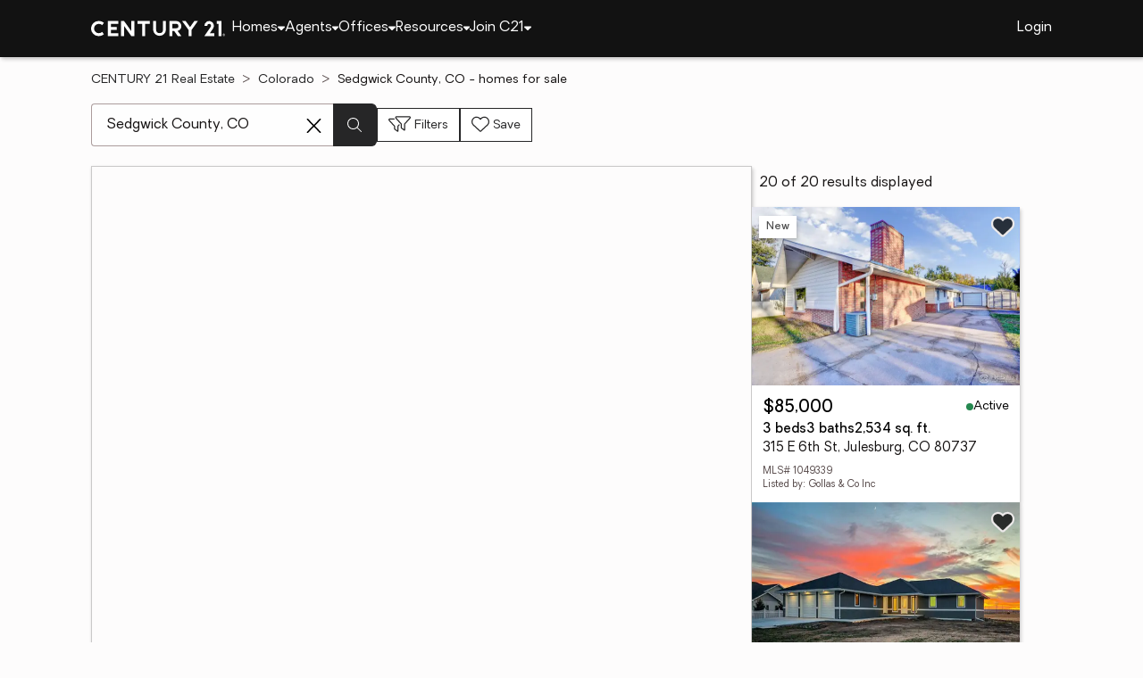

--- FILE ---
content_type: text/html
request_url: https://www.century21.com/homes/list/county/co/sedgwick-county
body_size: 14032
content:
<!-- Generated at [2026-01-19T08:23:03.865Z] -->
<!-- Url [https://www.century21.com/homes/list/county/co/sedgwick-county] -->
<html lang="en"><head>
        <meta charset="UTF-8">
        <meta name="viewport" content="width=device-width, initial-scale=1.0">
        <style type="text/css">:root, :host {
  --fa-font-solid: normal 900 1em/1 "Font Awesome 6 Free";
  --fa-font-regular: normal 400 1em/1 "Font Awesome 6 Free";
  --fa-font-light: normal 300 1em/1 "Font Awesome 6 Pro";
  --fa-font-thin: normal 100 1em/1 "Font Awesome 6 Pro";
  --fa-font-duotone: normal 900 1em/1 "Font Awesome 6 Duotone";
  --fa-font-brands: normal 400 1em/1 "Font Awesome 6 Brands";
  --fa-font-sharp-solid: normal 900 1em/1 "Font Awesome 6 Sharp";
  --fa-font-sharp-regular: normal 400 1em/1 "Font Awesome 6 Sharp";
  --fa-font-sharp-light: normal 300 1em/1 "Font Awesome 6 Sharp";
  --fa-font-sharp-thin: normal 100 1em/1 "Font Awesome 6 Sharp";
  --fa-font-sharp-duotone-solid: normal 900 1em/1 "Font Awesome 6 Sharp Duotone";
}

svg:not(:root).svg-inline--fa, svg:not(:host).svg-inline--fa {
  overflow: visible;
  box-sizing: content-box;
}

.svg-inline--fa {
  display: var(--fa-display, inline-block);
  height: 1em;
  overflow: visible;
  vertical-align: -0.125em;
}
.svg-inline--fa.fa-2xs {
  vertical-align: 0.1em;
}
.svg-inline--fa.fa-xs {
  vertical-align: 0em;
}
.svg-inline--fa.fa-sm {
  vertical-align: -0.0714285705em;
}
.svg-inline--fa.fa-lg {
  vertical-align: -0.2em;
}
.svg-inline--fa.fa-xl {
  vertical-align: -0.25em;
}
.svg-inline--fa.fa-2xl {
  vertical-align: -0.3125em;
}
.svg-inline--fa.fa-pull-left {
  margin-right: var(--fa-pull-margin, 0.3em);
  width: auto;
}
.svg-inline--fa.fa-pull-right {
  margin-left: var(--fa-pull-margin, 0.3em);
  width: auto;
}
.svg-inline--fa.fa-li {
  width: var(--fa-li-width, 2em);
  top: 0.25em;
}
.svg-inline--fa.fa-fw {
  width: var(--fa-fw-width, 1.25em);
}

.fa-layers svg.svg-inline--fa {
  bottom: 0;
  left: 0;
  margin: auto;
  position: absolute;
  right: 0;
  top: 0;
}

.fa-layers-counter, .fa-layers-text {
  display: inline-block;
  position: absolute;
  text-align: center;
}

.fa-layers {
  display: inline-block;
  height: 1em;
  position: relative;
  text-align: center;
  vertical-align: -0.125em;
  width: 1em;
}
.fa-layers svg.svg-inline--fa {
  transform-origin: center center;
}

.fa-layers-text {
  left: 50%;
  top: 50%;
  transform: translate(-50%, -50%);
  transform-origin: center center;
}

.fa-layers-counter {
  background-color: var(--fa-counter-background-color, #ff253a);
  border-radius: var(--fa-counter-border-radius, 1em);
  box-sizing: border-box;
  color: var(--fa-inverse, #fff);
  line-height: var(--fa-counter-line-height, 1);
  max-width: var(--fa-counter-max-width, 5em);
  min-width: var(--fa-counter-min-width, 1.5em);
  overflow: hidden;
  padding: var(--fa-counter-padding, 0.25em 0.5em);
  right: var(--fa-right, 0);
  text-overflow: ellipsis;
  top: var(--fa-top, 0);
  transform: scale(var(--fa-counter-scale, 0.25));
  transform-origin: top right;
}

.fa-layers-bottom-right {
  bottom: var(--fa-bottom, 0);
  right: var(--fa-right, 0);
  top: auto;
  transform: scale(var(--fa-layers-scale, 0.25));
  transform-origin: bottom right;
}

.fa-layers-bottom-left {
  bottom: var(--fa-bottom, 0);
  left: var(--fa-left, 0);
  right: auto;
  top: auto;
  transform: scale(var(--fa-layers-scale, 0.25));
  transform-origin: bottom left;
}

.fa-layers-top-right {
  top: var(--fa-top, 0);
  right: var(--fa-right, 0);
  transform: scale(var(--fa-layers-scale, 0.25));
  transform-origin: top right;
}

.fa-layers-top-left {
  left: var(--fa-left, 0);
  right: auto;
  top: var(--fa-top, 0);
  transform: scale(var(--fa-layers-scale, 0.25));
  transform-origin: top left;
}

.fa-1x {
  font-size: 1em;
}

.fa-2x {
  font-size: 2em;
}

.fa-3x {
  font-size: 3em;
}

.fa-4x {
  font-size: 4em;
}

.fa-5x {
  font-size: 5em;
}

.fa-6x {
  font-size: 6em;
}

.fa-7x {
  font-size: 7em;
}

.fa-8x {
  font-size: 8em;
}

.fa-9x {
  font-size: 9em;
}

.fa-10x {
  font-size: 10em;
}

.fa-2xs {
  font-size: 0.625em;
  line-height: 0.1em;
  vertical-align: 0.225em;
}

.fa-xs {
  font-size: 0.75em;
  line-height: 0.0833333337em;
  vertical-align: 0.125em;
}

.fa-sm {
  font-size: 0.875em;
  line-height: 0.0714285718em;
  vertical-align: 0.0535714295em;
}

.fa-lg {
  font-size: 1.25em;
  line-height: 0.05em;
  vertical-align: -0.075em;
}

.fa-xl {
  font-size: 1.5em;
  line-height: 0.0416666682em;
  vertical-align: -0.125em;
}

.fa-2xl {
  font-size: 2em;
  line-height: 0.03125em;
  vertical-align: -0.1875em;
}

.fa-fw {
  text-align: center;
  width: 1.25em;
}

.fa-ul {
  list-style-type: none;
  margin-left: var(--fa-li-margin, 2.5em);
  padding-left: 0;
}
.fa-ul > li {
  position: relative;
}

.fa-li {
  left: calc(-1 * var(--fa-li-width, 2em));
  position: absolute;
  text-align: center;
  width: var(--fa-li-width, 2em);
  line-height: inherit;
}

.fa-border {
  border-color: var(--fa-border-color, #eee);
  border-radius: var(--fa-border-radius, 0.1em);
  border-style: var(--fa-border-style, solid);
  border-width: var(--fa-border-width, 0.08em);
  padding: var(--fa-border-padding, 0.2em 0.25em 0.15em);
}

.fa-pull-left {
  float: left;
  margin-right: var(--fa-pull-margin, 0.3em);
}

.fa-pull-right {
  float: right;
  margin-left: var(--fa-pull-margin, 0.3em);
}

.fa-beat {
  animation-name: fa-beat;
  animation-delay: var(--fa-animation-delay, 0s);
  animation-direction: var(--fa-animation-direction, normal);
  animation-duration: var(--fa-animation-duration, 1s);
  animation-iteration-count: var(--fa-animation-iteration-count, infinite);
  animation-timing-function: var(--fa-animation-timing, ease-in-out);
}

.fa-bounce {
  animation-name: fa-bounce;
  animation-delay: var(--fa-animation-delay, 0s);
  animation-direction: var(--fa-animation-direction, normal);
  animation-duration: var(--fa-animation-duration, 1s);
  animation-iteration-count: var(--fa-animation-iteration-count, infinite);
  animation-timing-function: var(--fa-animation-timing, cubic-bezier(0.28, 0.84, 0.42, 1));
}

.fa-fade {
  animation-name: fa-fade;
  animation-delay: var(--fa-animation-delay, 0s);
  animation-direction: var(--fa-animation-direction, normal);
  animation-duration: var(--fa-animation-duration, 1s);
  animation-iteration-count: var(--fa-animation-iteration-count, infinite);
  animation-timing-function: var(--fa-animation-timing, cubic-bezier(0.4, 0, 0.6, 1));
}

.fa-beat-fade {
  animation-name: fa-beat-fade;
  animation-delay: var(--fa-animation-delay, 0s);
  animation-direction: var(--fa-animation-direction, normal);
  animation-duration: var(--fa-animation-duration, 1s);
  animation-iteration-count: var(--fa-animation-iteration-count, infinite);
  animation-timing-function: var(--fa-animation-timing, cubic-bezier(0.4, 0, 0.6, 1));
}

.fa-flip {
  animation-name: fa-flip;
  animation-delay: var(--fa-animation-delay, 0s);
  animation-direction: var(--fa-animation-direction, normal);
  animation-duration: var(--fa-animation-duration, 1s);
  animation-iteration-count: var(--fa-animation-iteration-count, infinite);
  animation-timing-function: var(--fa-animation-timing, ease-in-out);
}

.fa-shake {
  animation-name: fa-shake;
  animation-delay: var(--fa-animation-delay, 0s);
  animation-direction: var(--fa-animation-direction, normal);
  animation-duration: var(--fa-animation-duration, 1s);
  animation-iteration-count: var(--fa-animation-iteration-count, infinite);
  animation-timing-function: var(--fa-animation-timing, linear);
}

.fa-spin {
  animation-name: fa-spin;
  animation-delay: var(--fa-animation-delay, 0s);
  animation-direction: var(--fa-animation-direction, normal);
  animation-duration: var(--fa-animation-duration, 2s);
  animation-iteration-count: var(--fa-animation-iteration-count, infinite);
  animation-timing-function: var(--fa-animation-timing, linear);
}

.fa-spin-reverse {
  --fa-animation-direction: reverse;
}

.fa-pulse,
.fa-spin-pulse {
  animation-name: fa-spin;
  animation-direction: var(--fa-animation-direction, normal);
  animation-duration: var(--fa-animation-duration, 1s);
  animation-iteration-count: var(--fa-animation-iteration-count, infinite);
  animation-timing-function: var(--fa-animation-timing, steps(8));
}

@media (prefers-reduced-motion: reduce) {
  .fa-beat,
.fa-bounce,
.fa-fade,
.fa-beat-fade,
.fa-flip,
.fa-pulse,
.fa-shake,
.fa-spin,
.fa-spin-pulse {
    animation-delay: -1ms;
    animation-duration: 1ms;
    animation-iteration-count: 1;
    transition-delay: 0s;
    transition-duration: 0s;
  }
}
@keyframes fa-beat {
  0%, 90% {
    transform: scale(1);
  }
  45% {
    transform: scale(var(--fa-beat-scale, 1.25));
  }
}
@keyframes fa-bounce {
  0% {
    transform: scale(1, 1) translateY(0);
  }
  10% {
    transform: scale(var(--fa-bounce-start-scale-x, 1.1), var(--fa-bounce-start-scale-y, 0.9)) translateY(0);
  }
  30% {
    transform: scale(var(--fa-bounce-jump-scale-x, 0.9), var(--fa-bounce-jump-scale-y, 1.1)) translateY(var(--fa-bounce-height, -0.5em));
  }
  50% {
    transform: scale(var(--fa-bounce-land-scale-x, 1.05), var(--fa-bounce-land-scale-y, 0.95)) translateY(0);
  }
  57% {
    transform: scale(1, 1) translateY(var(--fa-bounce-rebound, -0.125em));
  }
  64% {
    transform: scale(1, 1) translateY(0);
  }
  100% {
    transform: scale(1, 1) translateY(0);
  }
}
@keyframes fa-fade {
  50% {
    opacity: var(--fa-fade-opacity, 0.4);
  }
}
@keyframes fa-beat-fade {
  0%, 100% {
    opacity: var(--fa-beat-fade-opacity, 0.4);
    transform: scale(1);
  }
  50% {
    opacity: 1;
    transform: scale(var(--fa-beat-fade-scale, 1.125));
  }
}
@keyframes fa-flip {
  50% {
    transform: rotate3d(var(--fa-flip-x, 0), var(--fa-flip-y, 1), var(--fa-flip-z, 0), var(--fa-flip-angle, -180deg));
  }
}
@keyframes fa-shake {
  0% {
    transform: rotate(-15deg);
  }
  4% {
    transform: rotate(15deg);
  }
  8%, 24% {
    transform: rotate(-18deg);
  }
  12%, 28% {
    transform: rotate(18deg);
  }
  16% {
    transform: rotate(-22deg);
  }
  20% {
    transform: rotate(22deg);
  }
  32% {
    transform: rotate(-12deg);
  }
  36% {
    transform: rotate(12deg);
  }
  40%, 100% {
    transform: rotate(0deg);
  }
}
@keyframes fa-spin {
  0% {
    transform: rotate(0deg);
  }
  100% {
    transform: rotate(360deg);
  }
}
.fa-rotate-90 {
  transform: rotate(90deg);
}

.fa-rotate-180 {
  transform: rotate(180deg);
}

.fa-rotate-270 {
  transform: rotate(270deg);
}

.fa-flip-horizontal {
  transform: scale(-1, 1);
}

.fa-flip-vertical {
  transform: scale(1, -1);
}

.fa-flip-both,
.fa-flip-horizontal.fa-flip-vertical {
  transform: scale(-1, -1);
}

.fa-rotate-by {
  transform: rotate(var(--fa-rotate-angle, 0));
}

.fa-stack {
  display: inline-block;
  vertical-align: middle;
  height: 2em;
  position: relative;
  width: 2.5em;
}

.fa-stack-1x,
.fa-stack-2x {
  bottom: 0;
  left: 0;
  margin: auto;
  position: absolute;
  right: 0;
  top: 0;
  z-index: var(--fa-stack-z-index, auto);
}

.svg-inline--fa.fa-stack-1x {
  height: 1em;
  width: 1.25em;
}
.svg-inline--fa.fa-stack-2x {
  height: 2em;
  width: 2.5em;
}

.fa-inverse {
  color: var(--fa-inverse, #fff);
}

.sr-only,
.fa-sr-only {
  position: absolute;
  width: 1px;
  height: 1px;
  padding: 0;
  margin: -1px;
  overflow: hidden;
  clip: rect(0, 0, 0, 0);
  white-space: nowrap;
  border-width: 0;
}

.sr-only-focusable:not(:focus),
.fa-sr-only-focusable:not(:focus) {
  position: absolute;
  width: 1px;
  height: 1px;
  padding: 0;
  margin: -1px;
  overflow: hidden;
  clip: rect(0, 0, 0, 0);
  white-space: nowrap;
  border-width: 0;
}

.svg-inline--fa .fa-primary {
  fill: var(--fa-primary-color, currentColor);
  opacity: var(--fa-primary-opacity, 1);
}

.svg-inline--fa .fa-secondary {
  fill: var(--fa-secondary-color, currentColor);
  opacity: var(--fa-secondary-opacity, 0.4);
}

.svg-inline--fa.fa-swap-opacity .fa-primary {
  opacity: var(--fa-secondary-opacity, 0.4);
}

.svg-inline--fa.fa-swap-opacity .fa-secondary {
  opacity: var(--fa-primary-opacity, 1);
}

.svg-inline--fa mask .fa-primary,
.svg-inline--fa mask .fa-secondary {
  fill: black;
}

.fad.fa-inverse,
.fa-duotone.fa-inverse {
  color: var(--fa-inverse, #fff);
}</style><link rel="icon" type="image/svg+xml" href="/favicon/C21-favicon.ico">
        <link rel="preconnect" href="https://images.cloud.realogyprod.com">
        <link rel="preconnect" href="https://maps.googleapis.com">
        <title>Sedgwick County, CO Homes for Sale | The Joy of Home with CENTURY21</title>
      
      
      
      
      
      
      
      
      <link rel="stylesheet" crossorigin="" href="/assets/COMMON-D4RHix-J.css">
      <link rel="stylesheet" crossorigin="" href="/assets/SERVICES-DjqvQNYC.css">
      <link rel="stylesheet" crossorigin="" href="/assets/index-BvS0ET0z.css">
    <style id="any-fonts">
        @font-face { font-family: 'Light'; src: url(/fonts/Oakes/lt.woff2); }
        @font-face { font-family: 'Regular'; src: url(/fonts/Oakes/reg.woff2); }
        @font-face { font-family: 'Medium'; src: url(/fonts/Oakes/med.woff2); }
        @font-face { font-family: 'Bold'; src: url(/fonts/Oakes/bold.woff2); }
    </style><link rel="canonical" href="https://www.century21.com/homes/list/county/co/sedgwick-county" data-react-helmet="true"><meta name="twitter:url:landing_url" content="https://www.century21.com/homes/list/county/co/sedgwick-county" data-react-helmet="true"><meta property="og:url" content="https://www.century21.com/homes/list/county/co/sedgwick-county" data-react-helmet="true"><meta charset="utf-8" data-react-helmet="true"><meta property="og:type" content="website" data-react-helmet="true"><meta name="format-detection" content="telephone=no" data-react-helmet="true"><meta name="theme-color" content="#252526" data-react-helmet="true"><meta name="viewport" content="width=device-width" data-react-helmet="true"><meta name="twitter:title" content="Sedgwick County, CO Homes for Sale | The Joy of Home with CENTURY21" data-react-helmet="true"><meta property="og:title" content="Sedgwick County, CO Homes for Sale | The Joy of Home with CENTURY21" data-react-helmet="true"><meta name="description" content="With 20 Sedgwick County, CO homes for Sale on CENTURY 21, refine listings by price and features to find the brighter side of real estate." data-react-helmet="true"><meta name="twitter:description" content="With 20 Sedgwick County, CO homes for Sale on CENTURY 21, refine listings by price and features to find the brighter side of real estate." data-react-helmet="true"><meta property="og:description" content="With 20 Sedgwick County, CO homes for Sale on CENTURY 21, refine listings by price and features to find the brighter side of real estate." data-react-helmet="true"><script type="application/ld+json" data-react-helmet="true">{"@context":"https://schema.org","@graph":[{"@type":"CollectionPage","url":"https://www.century21.com/homes/list/county/co/sedgwick-county","name":"Sedgwick County, CO homes for sale - Real Estate for Sale in Sedgwick County, CO - CENTURY 21 Real Estate","contentLocation":{"@type":"Place","name":"Sedgwick County, CO"},"isPartOf":{"@type":"WebPage","url":"https://www.century21.com/homes/list/county/co/sedgwick-county","isPartOf":{"@type":"WebSite","url":"https://www.century21.com","publisher":{"@type":"Organization","url":"https://www.century21.com","name":"CENTURY 21 Real Estate","logo":{"@type":"ImageObject","url":"https://www.century21.com/images/global/c21-home-logo-white.svg"},"address":{"@type":"PostalAddress","streetAddress":"175 Park Ave","addressLocality":"Madison","addressRegion":"NJ","postalCode":"07940","addressCountry":"US"},"sameAs":[],"parentOrganization":{"@type":"Corporation","url":"https://www.anywhere.re","tickerSymbol":"HOUS","legalName":"Anywhere Real Estate Services Group LLC","address":{"@type":"PostalAddress","streetAddress":"175 Park Ave","addressLocality":"Madison","addressRegion":"NJ","postalCode":"07940","addressCountry":"US"},"@id":"https://www.anywhere.re/our-company/","name":"Anywhere Real Estate"}}}},"mainEntity":{"@type":"ItemList","numberOfItems":20,"itemListElement":[{"@type":["RealEstateListing","Product"],"url":"https://www.century21.com/homes/list/county/co/sedgwick-county","name":"315 E 6th St - A trusted home listing for sale in Julesburg, CO featured on CENTURY 21","description":"Presented on CENTURY 21, this SFR in Julesburg, CO brings together trusted guidance, modern tools, and the wonders of homeownership in one inviting space. ","datePosted":"Not available","image":"https://images-listings.century21.com/BOULDER/10/49/33/9/_P/1049339_P00.jpg","offers":{"@type":"Offer","price":85000,"priceCurrency":"USD","availability":"https://schema.org/InStock","url":"https://www.century21.com/homes/list/county/co/sedgwick-county","name":"315 E 6th St - A trusted home listing for sale in Julesburg, CO featured on CENTURY 21","description":"Presented on CENTURY 21, this SFR in Julesburg, CO brings together trusted guidance, modern tools, and the wonders of homeownership in one inviting space. "},"mainEntity":{"@type":"SingleFamilyResidence","address":{"@type":"PostalAddress","streetAddress":"315 E 6th St","addressLocality":"Julesburg","addressRegion":"CO","postalCode":"80737","addressCountry":"US"},"geo":{"@type":"GeoCoordinates","latitude":40.991994,"longitude":-102.263448},"numberOfBathroomsTotal":3,"numberOfBedrooms":3,"floorSize":{"@type":"QuantitativeValue","value":2534,"unitCode":"sq. ft."}},"position":1},{"@type":["RealEstateListing","Product"],"url":"https://www.century21.com/homes/list/county/co/sedgwick-county","name":"523 Chestnut Street - A trusted home listing for sale in Julesburg, CO featured on CENTURY 21","description":"Presented on CENTURY 21, this SFR in Julesburg, CO brings together trusted guidance, modern tools, and the wonders of homeownership in one inviting space. ","datePosted":"Not available","image":"https://images-listings.century21.com/ML/37/08/41/4/_P/3708414_P00.jpg","offers":{"@type":"Offer","price":430000,"priceCurrency":"USD","availability":"https://schema.org/InStock","url":"https://www.century21.com/homes/list/county/co/sedgwick-county","name":"523 Chestnut Street - A trusted home listing for sale in Julesburg, CO featured on CENTURY 21","description":"Presented on CENTURY 21, this SFR in Julesburg, CO brings together trusted guidance, modern tools, and the wonders of homeownership in one inviting space. "},"mainEntity":{"@type":"SingleFamilyResidence","address":{"@type":"PostalAddress","streetAddress":"523 Chestnut Street","addressLocality":"Julesburg","addressRegion":"CO","postalCode":"80737","addressCountry":"US"},"geo":{"@type":"GeoCoordinates","latitude":40.986025,"longitude":-102.274262},"numberOfBathroomsTotal":4,"numberOfBedrooms":5,"floorSize":{"@type":"QuantitativeValue","value":3948,"unitCode":"sq. ft."}},"position":2},{"@type":["RealEstateListing","Product"],"url":"https://www.century21.com/homes/list/county/co/sedgwick-county","name":"114 E 3rd St - A trusted home listing for sale in Julesburg, CO featured on CENTURY 21","description":"Presented on CENTURY 21, this MFD in Julesburg, CO brings together trusted guidance, modern tools, and the wonders of homeownership in one inviting space. ","datePosted":"Not available","image":"https://images-listings.century21.com/BOULDER/10/48/60/6/_P/1048606_P00.jpg","offers":{"@type":"Offer","price":115000,"priceCurrency":"USD","availability":"https://schema.org/InStock","url":"https://www.century21.com/homes/list/county/co/sedgwick-county","name":"114 E 3rd St - A trusted home listing for sale in Julesburg, CO featured on CENTURY 21","description":"Presented on CENTURY 21, this MFD in Julesburg, CO brings together trusted guidance, modern tools, and the wonders of homeownership in one inviting space. "},"mainEntity":{"@type":"SingleFamilyResidence","address":{"@type":"PostalAddress","streetAddress":"114 E 3rd St","addressLocality":"Julesburg","addressRegion":"CO","postalCode":"80737","addressCountry":"US"},"geo":{"@type":"GeoCoordinates","latitude":40.98858,"longitude":-102.26343},"numberOfBathroomsTotal":2,"numberOfBedrooms":3,"floorSize":{"@type":"QuantitativeValue","value":1216,"unitCode":"sq. ft."}},"position":3},{"@type":["RealEstateListing","Product"],"url":"https://www.century21.com/homes/list/county/co/sedgwick-county","name":"420 W 6th St - A trusted home listing for sale in Julesburg, CO featured on CENTURY 21","description":"Presented on CENTURY 21, this SFR in Julesburg, CO brings together trusted guidance, modern tools, and the wonders of homeownership in one inviting space. ","datePosted":"Not available","image":"https://images-listings.century21.com/BOULDER/10/48/09/7/_P/1048097_P00.jpg","offers":{"@type":"Offer","price":309000,"priceCurrency":"USD","availability":"https://schema.org/InStock","url":"https://www.century21.com/homes/list/county/co/sedgwick-county","name":"420 W 6th St - A trusted home listing for sale in Julesburg, CO featured on CENTURY 21","description":"Presented on CENTURY 21, this SFR in Julesburg, CO brings together trusted guidance, modern tools, and the wonders of homeownership in one inviting space. "},"mainEntity":{"@type":"SingleFamilyResidence","address":{"@type":"PostalAddress","streetAddress":"420 W 6th St","addressLocality":"Julesburg","addressRegion":"CO","postalCode":"80737","addressCountry":"US"},"geo":{"@type":"GeoCoordinates","latitude":40.988667,"longitude":-102.27085},"numberOfBathroomsTotal":3,"numberOfBedrooms":4,"floorSize":{"@type":"QuantitativeValue","value":2356,"unitCode":"sq. ft."}},"position":4},{"@type":["RealEstateListing","Product"],"url":"https://www.century21.com/homes/list/county/co/sedgwick-county","name":"717 Ash St - A trusted home listing for sale in Julesburg, CO featured on CENTURY 21","description":"Presented on CENTURY 21, this SFR in Julesburg, CO brings together trusted guidance, modern tools, and the wonders of homeownership in one inviting space. ","datePosted":"Not available","image":"https://images-listings.century21.com/BOULDER/67/62/81/5/_P/6762815_P00.jpg","offers":{"@type":"Offer","price":248000,"priceCurrency":"USD","availability":"https://schema.org/InStock","url":"https://www.century21.com/homes/list/county/co/sedgwick-county","name":"717 Ash St - A trusted home listing for sale in Julesburg, CO featured on CENTURY 21","description":"Presented on CENTURY 21, this SFR in Julesburg, CO brings together trusted guidance, modern tools, and the wonders of homeownership in one inviting space. "},"mainEntity":{"@type":"SingleFamilyResidence","address":{"@type":"PostalAddress","streetAddress":"717 Ash St","addressLocality":"Julesburg","addressRegion":"CO","postalCode":"80737","addressCountry":"US"},"geo":{"@type":"GeoCoordinates","latitude":40.994509,"longitude":-102.263576},"numberOfBathroomsTotal":1,"numberOfBedrooms":3,"floorSize":{"@type":"QuantitativeValue","value":1500,"unitCode":"sq. ft."}},"position":5},{"@type":["RealEstateListing","Product"],"url":"https://www.century21.com/homes/list/county/co/sedgwick-county","name":"221 Spruce St - A trusted home listing for sale in Julesburg, CO featured on CENTURY 21","description":"Presented on CENTURY 21, this SFR in Julesburg, CO brings together trusted guidance, modern tools, and the wonders of homeownership in one inviting space. ","datePosted":"Not available","image":"https://images-listings.century21.com/BOULDER/28/89/08/8/_P/2889088_P00.jpg","offers":{"@type":"Offer","price":126500,"priceCurrency":"USD","availability":"https://schema.org/InStock","url":"https://www.century21.com/homes/list/county/co/sedgwick-county","name":"221 Spruce St - A trusted home listing for sale in Julesburg, CO featured on CENTURY 21","description":"Presented on CENTURY 21, this SFR in Julesburg, CO brings together trusted guidance, modern tools, and the wonders of homeownership in one inviting space. "},"mainEntity":{"@type":"SingleFamilyResidence","address":{"@type":"PostalAddress","streetAddress":"221 Spruce St","addressLocality":"Julesburg","addressRegion":"CO","postalCode":"80737","addressCountry":"US"},"geo":{"@type":"GeoCoordinates","latitude":40.98544,"longitude":-102.26825},"numberOfBathroomsTotal":1,"numberOfBedrooms":1,"floorSize":{"@type":"QuantitativeValue","value":768,"unitCode":"sq. ft."}},"position":6},{"@type":["RealEstateListing","Product"],"url":"https://www.century21.com/homes/list/county/co/sedgwick-county","name":"220 E 5th St - A trusted home listing for sale in Julesburg, CO featured on CENTURY 21","description":"Presented on CENTURY 21, this SFR in Julesburg, CO brings together trusted guidance, modern tools, and the wonders of homeownership in one inviting space. ","datePosted":"Not available","image":"https://images-listings.century21.com/BOULDER/29/96/87/3/_P/2996873_P00.jpg","offers":{"@type":"Offer","price":225000,"priceCurrency":"USD","availability":"https://schema.org/InStock","url":"https://www.century21.com/homes/list/county/co/sedgwick-county","name":"220 E 5th St - A trusted home listing for sale in Julesburg, CO featured on CENTURY 21","description":"Presented on CENTURY 21, this SFR in Julesburg, CO brings together trusted guidance, modern tools, and the wonders of homeownership in one inviting space. "},"mainEntity":{"@type":"SingleFamilyResidence","address":{"@type":"PostalAddress","streetAddress":"220 E 5th St","addressLocality":"Julesburg","addressRegion":"CO","postalCode":"80737","addressCountry":"US"},"geo":{"@type":"GeoCoordinates","latitude":40.99091,"longitude":-102.26393},"numberOfBathroomsTotal":2,"numberOfBedrooms":4,"floorSize":{"@type":"QuantitativeValue","value":1820,"unitCode":"sq. ft."}},"position":7},{"@type":["RealEstateListing","Product"],"url":"https://www.century21.com/homes/list/county/co/sedgwick-county","name":"Address Withheld By Seller - A trusted home listing for sale in Julesburg, CO featured on CENTURY 21","description":"Presented on CENTURY 21, this SFR in Julesburg, CO brings together trusted guidance, modern tools, and the wonders of homeownership in one inviting space. ","datePosted":"Not available","image":"https://images-listings.century21.com/BOULDER/26/90/82/9/_P/2690829_P00.jpg","offers":{"@type":"Offer","price":25000,"priceCurrency":"USD","availability":"https://schema.org/InStock","url":"https://www.century21.com/homes/list/county/co/sedgwick-county","name":"Address Withheld By Seller - A trusted home listing for sale in Julesburg, CO featured on CENTURY 21","description":"Presented on CENTURY 21, this SFR in Julesburg, CO brings together trusted guidance, modern tools, and the wonders of homeownership in one inviting space. "},"mainEntity":{"@type":"SingleFamilyResidence","address":{"@type":"PostalAddress","streetAddress":"Address Withheld By Seller","addressLocality":"Julesburg","addressRegion":"CO","postalCode":"80737","addressCountry":"US"},"geo":{"@type":"GeoCoordinates","latitude":null,"longitude":null},"numberOfBathroomsTotal":null,"numberOfBedrooms":0,"floorSize":{"@type":"QuantitativeValue","value":1413,"unitCode":"sq. ft."}},"position":8},{"@type":["RealEstateListing","Product"],"url":"https://www.century21.com/homes/list/county/co/sedgwick-county","name":"Address Withheld By Seller - A trusted home listing for sale in Julesburg, CO featured on CENTURY 21","description":"Presented on CENTURY 21, this FARM in Julesburg, CO brings together trusted guidance, modern tools, and the wonders of homeownership in one inviting space. ","datePosted":"Not available","image":"https://images-listings.century21.com/BOULDER/10/44/64/6/_P/1044646_P00.jpg","offers":{"@type":"Offer","price":928800,"priceCurrency":"USD","availability":"https://schema.org/InStock","url":"https://www.century21.com/homes/list/county/co/sedgwick-county","name":"Address Withheld By Seller - A trusted home listing for sale in Julesburg, CO featured on CENTURY 21","description":"Presented on CENTURY 21, this FARM in Julesburg, CO brings together trusted guidance, modern tools, and the wonders of homeownership in one inviting space. "},"mainEntity":{"@type":"SingleFamilyResidence","address":{"@type":"PostalAddress","streetAddress":"Address Withheld By Seller","addressLocality":"Julesburg","addressRegion":"CO","postalCode":"80737","addressCountry":"US"},"geo":{"@type":"GeoCoordinates","latitude":null,"longitude":null},"numberOfBathroomsTotal":null,"numberOfBedrooms":0,"floorSize":{"@type":"QuantitativeValue","value":null,"unitCode":"sq. ft."}},"position":9},{"@type":["RealEstateListing","Product"],"url":"https://www.century21.com/homes/list/county/co/sedgwick-county","name":"408 E 4th Street - A trusted home listing for sale in Julesburg, CO featured on CENTURY 21","description":"Presented on CENTURY 21, this SFR in Julesburg, CO brings together trusted guidance, modern tools, and the wonders of homeownership in one inviting space. ","datePosted":"Not available","image":"https://images-listings.century21.com/ML/31/39/39/1/_P/3139391_P00.jpg","offers":{"@type":"Offer","price":30000,"priceCurrency":"USD","availability":"https://schema.org/InStock","url":"https://www.century21.com/homes/list/county/co/sedgwick-county","name":"408 E 4th Street - A trusted home listing for sale in Julesburg, CO featured on CENTURY 21","description":"Presented on CENTURY 21, this SFR in Julesburg, CO brings together trusted guidance, modern tools, and the wonders of homeownership in one inviting space. "},"mainEntity":{"@type":"SingleFamilyResidence","address":{"@type":"PostalAddress","streetAddress":"408 E 4th Street","addressLocality":"Julesburg","addressRegion":"CO","postalCode":"80737","addressCountry":"US"},"geo":{"@type":"GeoCoordinates","latitude":40.991333,"longitude":-102.26131},"numberOfBathroomsTotal":1,"numberOfBedrooms":2,"floorSize":{"@type":"QuantitativeValue","value":576,"unitCode":"sq. ft."}},"position":10},{"@type":["RealEstateListing","Product"],"url":"https://www.century21.com/homes/list/county/co/sedgwick-county","name":"404 E 2nd St - A trusted home listing for sale in Julesburg, CO featured on CENTURY 21","description":"Presented on CENTURY 21, this SFR in Julesburg, CO brings together trusted guidance, modern tools, and the wonders of homeownership in one inviting space. ","datePosted":"Not available","image":"https://images-listings.century21.com/BOULDER/30/55/25/8/_P/3055258_P00.jpg","offers":{"@type":"Offer","price":35000,"priceCurrency":"USD","availability":"https://schema.org/InStock","url":"https://www.century21.com/homes/list/county/co/sedgwick-county","name":"404 E 2nd St - A trusted home listing for sale in Julesburg, CO featured on CENTURY 21","description":"Presented on CENTURY 21, this SFR in Julesburg, CO brings together trusted guidance, modern tools, and the wonders of homeownership in one inviting space. "},"mainEntity":{"@type":"SingleFamilyResidence","address":{"@type":"PostalAddress","streetAddress":"404 E 2nd St","addressLocality":"Julesburg","addressRegion":"CO","postalCode":"80737","addressCountry":"US"},"geo":{"@type":"GeoCoordinates","latitude":40.989562,"longitude":-102.259833},"numberOfBathroomsTotal":1,"numberOfBedrooms":3,"floorSize":{"@type":"QuantitativeValue","value":1320,"unitCode":"sq. ft."}},"position":11},{"@type":["RealEstateListing","Product"],"url":"https://www.century21.com/homes/list/county/co/sedgwick-county","name":"406 E 2nd St - A trusted home listing for sale in Julesburg, CO featured on CENTURY 21","description":"Presented on CENTURY 21, this LAND in Julesburg, CO brings together trusted guidance, modern tools, and the wonders of homeownership in one inviting space. ","datePosted":"Not available","image":"https://images-listings.century21.com/BOULDER/R3/28/07/88/_P/R3280788_P00.jpg","offers":{"@type":"Offer","price":25000,"priceCurrency":"USD","availability":"https://schema.org/InStock","url":"https://www.century21.com/homes/list/county/co/sedgwick-county","name":"406 E 2nd St - A trusted home listing for sale in Julesburg, CO featured on CENTURY 21","description":"Presented on CENTURY 21, this LAND in Julesburg, CO brings together trusted guidance, modern tools, and the wonders of homeownership in one inviting space. "},"mainEntity":{"@type":"SingleFamilyResidence","address":{"@type":"PostalAddress","streetAddress":"406 E 2nd St","addressLocality":"Julesburg","addressRegion":"CO","postalCode":"80737","addressCountry":"US"},"geo":{"@type":"GeoCoordinates","latitude":40.989681,"longitude":-102.259621},"numberOfBathroomsTotal":null,"numberOfBedrooms":0,"floorSize":{"@type":"QuantitativeValue","value":null,"unitCode":"sq. ft."}},"position":12},{"@type":["RealEstateListing","Product"],"url":"https://www.century21.com/homes/list/county/co/sedgwick-county","name":"420 E 2nd St - A trusted home listing for sale in Julesburg, CO featured on CENTURY 21","description":"Presented on CENTURY 21, this SFR in Julesburg, CO brings together trusted guidance, modern tools, and the wonders of homeownership in one inviting space. ","datePosted":"Not available","image":"https://images-listings.century21.com/BOULDER/42/25/55/0/_P/4225550_P00.jpg","offers":{"@type":"Offer","price":55000,"priceCurrency":"USD","availability":"https://schema.org/InStock","url":"https://www.century21.com/homes/list/county/co/sedgwick-county","name":"420 E 2nd St - A trusted home listing for sale in Julesburg, CO featured on CENTURY 21","description":"Presented on CENTURY 21, this SFR in Julesburg, CO brings together trusted guidance, modern tools, and the wonders of homeownership in one inviting space. "},"mainEntity":{"@type":"SingleFamilyResidence","address":{"@type":"PostalAddress","streetAddress":"420 E 2nd St","addressLocality":"Julesburg","addressRegion":"CO","postalCode":"80737","addressCountry":"US"},"geo":{"@type":"GeoCoordinates","latitude":40.9898288,"longitude":-102.2592151},"numberOfBathroomsTotal":2,"numberOfBedrooms":2,"floorSize":{"@type":"QuantitativeValue","value":1650,"unitCode":"sq. ft."}},"position":13},{"@type":["RealEstateListing","Product"],"url":"https://www.century21.com/homes/list/county/co/sedgwick-county","name":"418 E 2nd St - A trusted home listing for sale in Julesburg, CO featured on CENTURY 21","description":"Presented on CENTURY 21, this LAND in Julesburg, CO brings together trusted guidance, modern tools, and the wonders of homeownership in one inviting space. ","datePosted":"Not available","image":"https://images-listings.century21.com/BOULDER/R7/50/21/89/_P/R7502189_P00.jpg","offers":{"@type":"Offer","price":15000,"priceCurrency":"USD","availability":"https://schema.org/InStock","url":"https://www.century21.com/homes/list/county/co/sedgwick-county","name":"418 E 2nd St - A trusted home listing for sale in Julesburg, CO featured on CENTURY 21","description":"Presented on CENTURY 21, this LAND in Julesburg, CO brings together trusted guidance, modern tools, and the wonders of homeownership in one inviting space. "},"mainEntity":{"@type":"SingleFamilyResidence","address":{"@type":"PostalAddress","streetAddress":"418 E 2nd St","addressLocality":"Julesburg","addressRegion":"CO","postalCode":"80737","addressCountry":"US"},"geo":{"@type":"GeoCoordinates","latitude":40.989799,"longitude":-102.259399},"numberOfBathroomsTotal":null,"numberOfBedrooms":0,"floorSize":{"@type":"QuantitativeValue","value":null,"unitCode":"sq. ft."}},"position":14},{"@type":["RealEstateListing","Product"],"url":"https://www.century21.com/homes/list/county/co/sedgwick-county","name":"417 W 5th St - A trusted home listing for sale in Julesburg, CO featured on CENTURY 21","description":"Presented on CENTURY 21, this SFR in Julesburg, CO brings together trusted guidance, modern tools, and the wonders of homeownership in one inviting space. ","datePosted":"Not available","image":"https://images-listings.century21.com/BOULDER/17/07/34/7/_P/1707347_P00.jpg","offers":{"@type":"Offer","price":172500,"priceCurrency":"USD","availability":"https://schema.org/InStock","url":"https://www.century21.com/homes/list/county/co/sedgwick-county","name":"417 W 5th St - A trusted home listing for sale in Julesburg, CO featured on CENTURY 21","description":"Presented on CENTURY 21, this SFR in Julesburg, CO brings together trusted guidance, modern tools, and the wonders of homeownership in one inviting space. "},"mainEntity":{"@type":"SingleFamilyResidence","address":{"@type":"PostalAddress","streetAddress":"417 W 5th St","addressLocality":"Julesburg","addressRegion":"CO","postalCode":"80737","addressCountry":"US"},"geo":{"@type":"GeoCoordinates","latitude":40.987454,"longitude":-102.269355},"numberOfBathroomsTotal":2,"numberOfBedrooms":3,"floorSize":{"@type":"QuantitativeValue","value":1870,"unitCode":"sq. ft."}},"position":15},{"@type":["RealEstateListing","Product"],"url":"https://www.century21.com/homes/list/county/co/sedgwick-county","name":"109 E 5th St - A trusted home listing for sale in Julesburg, CO featured on CENTURY 21","description":"Presented on CENTURY 21, this SFR in Julesburg, CO brings together trusted guidance, modern tools, and the wonders of homeownership in one inviting space. ","datePosted":"Not available","image":"https://images-listings.century21.com/BOULDER/10/33/05/9/_P/1033059_P00.jpg","offers":{"@type":"Offer","price":98500,"priceCurrency":"USD","availability":"https://schema.org/InStock","url":"https://www.century21.com/homes/list/county/co/sedgwick-county","name":"109 E 5th St - A trusted home listing for sale in Julesburg, CO featured on CENTURY 21","description":"Presented on CENTURY 21, this SFR in Julesburg, CO brings together trusted guidance, modern tools, and the wonders of homeownership in one inviting space. "},"mainEntity":{"@type":"SingleFamilyResidence","address":{"@type":"PostalAddress","streetAddress":"109 E 5th St","addressLocality":"Julesburg","addressRegion":"CO","postalCode":"80737","addressCountry":"US"},"geo":{"@type":"GeoCoordinates","latitude":40.9900122,"longitude":-102.2649796},"numberOfBathroomsTotal":1,"numberOfBedrooms":2,"floorSize":{"@type":"QuantitativeValue","value":1103,"unitCode":"sq. ft."}},"position":16},{"@type":["RealEstateListing","Product"],"url":"https://www.century21.com/homes/list/county/co/sedgwick-county","name":"315 W 5th St - A trusted home listing for sale in Julesburg, CO featured on CENTURY 21","description":"Presented on CENTURY 21, this SFR in Julesburg, CO brings together trusted guidance, modern tools, and the wonders of homeownership in one inviting space. ","datePosted":"Not available","image":"https://images-listings.century21.com/BOULDER/32/24/79/4/_P/3224794_P00.jpg","offers":{"@type":"Offer","price":324000,"priceCurrency":"USD","availability":"https://schema.org/InStock","url":"https://www.century21.com/homes/list/county/co/sedgwick-county","name":"315 W 5th St - A trusted home listing for sale in Julesburg, CO featured on CENTURY 21","description":"Presented on CENTURY 21, this SFR in Julesburg, CO brings together trusted guidance, modern tools, and the wonders of homeownership in one inviting space. "},"mainEntity":{"@type":"SingleFamilyResidence","address":{"@type":"PostalAddress","streetAddress":"315 W 5th St","addressLocality":"Julesburg","addressRegion":"CO","postalCode":"80737","addressCountry":"US"},"geo":{"@type":"GeoCoordinates","latitude":40.988035,"longitude":-102.2683},"numberOfBathroomsTotal":3,"numberOfBedrooms":4,"floorSize":{"@type":"QuantitativeValue","value":2230,"unitCode":"sq. ft."}},"position":17},{"@type":["RealEstateListing","Product"],"url":"https://www.century21.com/homes/list/county/co/sedgwick-county","name":"County Road 32 - A trusted home listing for sale in Julesburg, CO featured on CENTURY 21","description":"Presented on CENTURY 21, this LAND in Julesburg, CO brings together trusted guidance, modern tools, and the wonders of homeownership in one inviting space. ","datePosted":"Not available","image":"https://images-listings.century21.com/BOULDER/10/24/91/2/_P/1024912_P00.jpg","offers":{"@type":"Offer","price":210000,"priceCurrency":"USD","availability":"https://schema.org/InStock","url":"https://www.century21.com/homes/list/county/co/sedgwick-county","name":"County Road 32 - A trusted home listing for sale in Julesburg, CO featured on CENTURY 21","description":"Presented on CENTURY 21, this LAND in Julesburg, CO brings together trusted guidance, modern tools, and the wonders of homeownership in one inviting space. "},"mainEntity":{"@type":"SingleFamilyResidence","address":{"@type":"PostalAddress","streetAddress":"County Road 32","addressLocality":"Julesburg","addressRegion":"CO","postalCode":"80737","addressCountry":"US"},"geo":{"@type":"GeoCoordinates","latitude":40.969082,"longitude":-102.243958},"numberOfBathroomsTotal":null,"numberOfBedrooms":0,"floorSize":{"@type":"QuantitativeValue","value":null,"unitCode":"sq. ft."}},"position":18},{"@type":["RealEstateListing","Product"],"url":"https://www.century21.com/homes/list/county/co/sedgwick-county","name":"15277 Us Highway 385 - A trusted home listing for sale in Julesburg, CO featured on CENTURY 21","description":"Presented on CENTURY 21, this LAND in Julesburg, CO brings together trusted guidance, modern tools, and the wonders of homeownership in one inviting space. ","datePosted":"Not available","image":"https://images-listings.century21.com/BOULDER/10/10/22/6/_P/1010226_P00.jpg","offers":{"@type":"Offer","price":1313000,"priceCurrency":"USD","availability":"https://schema.org/InStock","url":"https://www.century21.com/homes/list/county/co/sedgwick-county","name":"15277 Us Highway 385 - A trusted home listing for sale in Julesburg, CO featured on CENTURY 21","description":"Presented on CENTURY 21, this LAND in Julesburg, CO brings together trusted guidance, modern tools, and the wonders of homeownership in one inviting space. "},"mainEntity":{"@type":"SingleFamilyResidence","address":{"@type":"PostalAddress","streetAddress":"15277 Us Highway 385","addressLocality":"Julesburg","addressRegion":"CO","postalCode":"80737","addressCountry":"US"},"geo":{"@type":"GeoCoordinates","latitude":40.970623,"longitude":-102.249839},"numberOfBathroomsTotal":null,"numberOfBedrooms":0,"floorSize":{"@type":"QuantitativeValue","value":null,"unitCode":"sq. ft."}},"position":19},{"@type":["RealEstateListing","Product"],"url":"https://www.century21.com/homes/list/county/co/sedgwick-county","name":"500 Cottonwood W St - A trusted home listing for sale in Julesburg, CO featured on CENTURY 21","description":"Presented on CENTURY 21, this LAND in Julesburg, CO brings together trusted guidance, modern tools, and the wonders of homeownership in one inviting space. ","datePosted":"Not available","image":"https://images-listings.century21.com/BOULDER/98/76/56/_P/987656_P00.jpg","offers":{"@type":"Offer","price":250000,"priceCurrency":"USD","availability":"https://schema.org/InStock","url":"https://www.century21.com/homes/list/county/co/sedgwick-county","name":"500 Cottonwood W St - A trusted home listing for sale in Julesburg, CO featured on CENTURY 21","description":"Presented on CENTURY 21, this LAND in Julesburg, CO brings together trusted guidance, modern tools, and the wonders of homeownership in one inviting space. "},"mainEntity":{"@type":"SingleFamilyResidence","address":{"@type":"PostalAddress","streetAddress":"500 Cottonwood W St","addressLocality":"Julesburg","addressRegion":"CO","postalCode":"80737","addressCountry":"US"},"geo":{"@type":"GeoCoordinates","latitude":40.986812,"longitude":-102.275906},"numberOfBathroomsTotal":null,"numberOfBedrooms":0,"floorSize":{"@type":"QuantitativeValue","value":null,"unitCode":"sq. ft."}},"position":20}]}},{"@type":"BreadcrumbList","itemListElement":[{"@type":"ListItem","position":1,"name":"CENTURY 21 Real Estate","item":"https://www.century21.com/"},{"@type":"ListItem","position":2,"name":"Colorado","item":"https://www.century21.com/homes/list/state/undefined"},{"@type":"ListItem","position":3,"name":"Sedgwick County, CO - homes for sale"}]}]}</script></head>

    <body class="desktop" data-brand="C21"><noscript>
      <iframe src="https://www.googletagmanager.com/ns.html?id=GTM-TX78KF3&gtm_auth=IjOYcqbkZYbvIEa3MUy_zA&gtm_preview=env-1&gtm_cookies_win=x"
        height="0" width="0" style="display:none;visibility:hidden" id="tag-manager"></iframe></noscript>
        <div id="root"><div class="any-layout"><div class="any-analytics-manager"></div><div class="any-toast-container"></div><header class="any-header"><div class="any-menu-control any-constrain"><div class="menu-trigger-and-logo"><button class="any-button-wrap" href="/" aria-label="Menu toggle" title="Menu toggle"><svg aria-hidden="true" focusable="false" data-prefix="fal" data-icon="bars" class="svg-inline--fa fa-bars main-menu-trigger" role="img" xmlns="http://www.w3.org/2000/svg" viewBox="0 0 448 512"><path fill="currentColor" d="M0 80c0-8.8 7.2-16 16-16l416 0c8.8 0 16 7.2 16 16s-7.2 16-16 16L16 96C7.2 96 0 88.8 0 80zM0 240c0-8.8 7.2-16 16-16l416 0c8.8 0 16 7.2 16 16s-7.2 16-16 16L16 256c-8.8 0-16-7.2-16-16zM448 400c0 8.8-7.2 16-16 16L16 416c-8.8 0-16-7.2-16-16s7.2-16 16-16l416 0c8.8 0 16 7.2 16 16z"></path></svg></button><a href="/" tabindex="0" class="any-anchor-wrap   place-holder"><img src="/images/logo/c21-logo-white.svg" alt="C21 Logo" width="150" height="18"></a><nav class="any-desktop-menu" aria-label="Desktop main menu"><div class="any-desktop-menu-item" id="dbe19b33-6e74-42c8-a706-d8689cefc336"><div class="main-menu-item" tabindex="0" role="navigation" aria-label="Desktop - Homes Menu"><span class="nav-link-text">Homes</span><svg aria-hidden="true" focusable="false" data-prefix="fas" data-icon="caret-down" class="svg-inline--fa fa-caret-down menu-item-caret" role="img" xmlns="http://www.w3.org/2000/svg" viewBox="0 0 320 512"><path fill="currentColor" d="M137.4 374.6c12.5 12.5 32.8 12.5 45.3 0l128-128c9.2-9.2 11.9-22.9 6.9-34.9s-16.6-19.8-29.6-19.8L32 192c-12.9 0-24.6 7.8-29.6 19.8s-2.2 25.7 6.9 34.9l128 128z"></path></svg></div></div><div class="any-desktop-menu-item" id="5902873b-3d11-4160-be28-15580519666e"><div class="main-menu-item" tabindex="0" role="navigation" aria-label="Desktop - Agents Menu"><span class="nav-link-text">Agents</span><svg aria-hidden="true" focusable="false" data-prefix="fas" data-icon="caret-down" class="svg-inline--fa fa-caret-down menu-item-caret" role="img" xmlns="http://www.w3.org/2000/svg" viewBox="0 0 320 512"><path fill="currentColor" d="M137.4 374.6c12.5 12.5 32.8 12.5 45.3 0l128-128c9.2-9.2 11.9-22.9 6.9-34.9s-16.6-19.8-29.6-19.8L32 192c-12.9 0-24.6 7.8-29.6 19.8s-2.2 25.7 6.9 34.9l128 128z"></path></svg></div></div><div class="any-desktop-menu-item" id="270e2b36-3e8a-4df9-b649-5a471814de26"><div class="main-menu-item" tabindex="0" role="navigation" aria-label="Desktop - Offices Menu"><span class="nav-link-text">Offices</span><svg aria-hidden="true" focusable="false" data-prefix="fas" data-icon="caret-down" class="svg-inline--fa fa-caret-down menu-item-caret" role="img" xmlns="http://www.w3.org/2000/svg" viewBox="0 0 320 512"><path fill="currentColor" d="M137.4 374.6c12.5 12.5 32.8 12.5 45.3 0l128-128c9.2-9.2 11.9-22.9 6.9-34.9s-16.6-19.8-29.6-19.8L32 192c-12.9 0-24.6 7.8-29.6 19.8s-2.2 25.7 6.9 34.9l128 128z"></path></svg></div></div><div class="any-desktop-menu-item" id="98ed9149-70ff-4073-9f6f-c0f4ea5242d2"><div class="main-menu-item" tabindex="0" role="navigation" aria-label="Desktop - Resources Menu"><span class="nav-link-text">Resources</span><svg aria-hidden="true" focusable="false" data-prefix="fas" data-icon="caret-down" class="svg-inline--fa fa-caret-down menu-item-caret" role="img" xmlns="http://www.w3.org/2000/svg" viewBox="0 0 320 512"><path fill="currentColor" d="M137.4 374.6c12.5 12.5 32.8 12.5 45.3 0l128-128c9.2-9.2 11.9-22.9 6.9-34.9s-16.6-19.8-29.6-19.8L32 192c-12.9 0-24.6 7.8-29.6 19.8s-2.2 25.7 6.9 34.9l128 128z"></path></svg></div></div><div class="any-desktop-menu-item" id="dfce7e51-1462-4e97-bec0-c1dc50d4f45b"><div class="main-menu-item" tabindex="0" role="navigation" aria-label="Desktop - Join C21 Menu"><span class="nav-link-text">Join C21</span><svg aria-hidden="true" focusable="false" data-prefix="fas" data-icon="caret-down" class="svg-inline--fa fa-caret-down menu-item-caret" role="img" xmlns="http://www.w3.org/2000/svg" viewBox="0 0 320 512"><path fill="currentColor" d="M137.4 374.6c12.5 12.5 32.8 12.5 45.3 0l128-128c9.2-9.2 11.9-22.9 6.9-34.9s-16.6-19.8-29.6-19.8L32 192c-12.9 0-24.6 7.8-29.6 19.8s-2.2 25.7 6.9 34.9l128 128z"></path></svg></div></div></nav></div><div class="any-user-menu-button"><a href="https://myaccount.century21.com/oauth2/aus6tsch4avE2yQz8697" tabindex="0" class="any-anchor-wrap" rel="nofollow">Login</a></div></div></header><div class="any-body"><div class="any-main-menu"><div class="black-screen"></div><nav class="nav-items" aria-label="Mobile main menu"><div class="any-main-menu-item"><div class="main-menu-item-container" tabindex="-1" role="navigation" aria-label="Mobile - Homes Menu"><span class="nav-link-text">Homes</span><svg aria-hidden="true" focusable="false" data-prefix="fas" data-icon="caret-down" class="svg-inline--fa fa-caret-down menu-item-caret" role="img" xmlns="http://www.w3.org/2000/svg" viewBox="0 0 320 512"><path fill="currentColor" d="M137.4 374.6c12.5 12.5 32.8 12.5 45.3 0l128-128c9.2-9.2 11.9-22.9 6.9-34.9s-16.6-19.8-29.6-19.8L32 192c-12.9 0-24.6 7.8-29.6 19.8s-2.2 25.7 6.9 34.9l128 128z"></path></svg></div><div class="sub-menu-items"><a href="/homes/list/county/co/sedgwick-county" tabindex="-1" class="any-anchor-wrap" aria-label="Mobile Menu Item - Sedgwick County homes for sale"><span class="sub-nav-link-text selected">Sedgwick County homes for sale</span></a><a href="/homes/list/county/co/sedgwick-county/condos" tabindex="-1" class="any-anchor-wrap" aria-label="Mobile Menu Item - Sedgwick County condos for sale"><span class="sub-nav-link-text">Sedgwick County condos for sale</span></a><a href="/homes/list/county/co/sedgwick-county/townhouses" tabindex="-1" class="any-anchor-wrap" aria-label="Mobile Menu Item - Sedgwick County townhouses for sale"><span class="sub-nav-link-text">Sedgwick County townhouses for sale</span></a><a href="/homes/list/county/co/sedgwick-county/openhouses" tabindex="-1" class="any-anchor-wrap" aria-label="Mobile Menu Item - Sedgwick County open houses"><span class="sub-nav-link-text">Sedgwick County open houses</span></a><a href="/homes/buying-guide/buying-advice" tabindex="-1" class="any-anchor-wrap" aria-label="Mobile Menu Item - Home buying guide"><span class="sub-nav-link-text">Home buying guide</span></a><a href="/homes/selling-guide/selling-advice" tabindex="-1" class="any-anchor-wrap" aria-label="Mobile Menu Item - Selling guide"><span class="sub-nav-link-text">Selling guide</span></a></div></div><div class="any-main-menu-item"><div class="main-menu-item-container" tabindex="-1" role="navigation" aria-label="Mobile - Agents Menu"><span class="nav-link-text">Agents</span><svg aria-hidden="true" focusable="false" data-prefix="fas" data-icon="caret-down" class="svg-inline--fa fa-caret-down menu-item-caret" role="img" xmlns="http://www.w3.org/2000/svg" viewBox="0 0 320 512"><path fill="currentColor" d="M137.4 374.6c12.5 12.5 32.8 12.5 45.3 0l128-128c9.2-9.2 11.9-22.9 6.9-34.9s-16.6-19.8-29.6-19.8L32 192c-12.9 0-24.6 7.8-29.6 19.8s-2.2 25.7 6.9 34.9l128 128z"></path></svg></div><div class="sub-menu-items"><a href="/agent/search" tabindex="-1" class="any-anchor-wrap" aria-label="Mobile Menu Item - Search for a CENTURY 21 real estate agent"><span class="sub-nav-link-text">Search for a CENTURY 21 real estate agent</span></a></div></div><div class="any-main-menu-item"><div class="main-menu-item-container" tabindex="-1" role="navigation" aria-label="Mobile - Offices Menu"><span class="nav-link-text">Offices</span><svg aria-hidden="true" focusable="false" data-prefix="fas" data-icon="caret-down" class="svg-inline--fa fa-caret-down menu-item-caret" role="img" xmlns="http://www.w3.org/2000/svg" viewBox="0 0 320 512"><path fill="currentColor" d="M137.4 374.6c12.5 12.5 32.8 12.5 45.3 0l128-128c9.2-9.2 11.9-22.9 6.9-34.9s-16.6-19.8-29.6-19.8L32 192c-12.9 0-24.6 7.8-29.6 19.8s-2.2 25.7 6.9 34.9l128 128z"></path></svg></div><div class="sub-menu-items"><a href="/office/search" tabindex="-1" class="any-anchor-wrap" aria-label="Mobile Menu Item - Search for a CENTURY 21 real estate office"><span class="sub-nav-link-text">Search for a CENTURY 21 real estate office</span></a><a href="/office/global" tabindex="-1" class="any-anchor-wrap" aria-label="Mobile Menu Item - Global offices"><span class="sub-nav-link-text">Global offices</span></a></div></div><div class="any-main-menu-item"><div class="main-menu-item-container" tabindex="-1" role="navigation" aria-label="Mobile - Resources Menu"><span class="nav-link-text">Resources</span><svg aria-hidden="true" focusable="false" data-prefix="fas" data-icon="caret-down" class="svg-inline--fa fa-caret-down menu-item-caret" role="img" xmlns="http://www.w3.org/2000/svg" viewBox="0 0 320 512"><path fill="currentColor" d="M137.4 374.6c12.5 12.5 32.8 12.5 45.3 0l128-128c9.2-9.2 11.9-22.9 6.9-34.9s-16.6-19.8-29.6-19.8L32 192c-12.9 0-24.6 7.8-29.6 19.8s-2.2 25.7 6.9 34.9l128 128z"></path></svg></div><div class="sub-menu-items"><a href="/tools/calculators/mortgage" tabindex="-1" class="any-anchor-wrap" aria-label="Mobile Menu Item - Mortgage calculator"><span class="sub-nav-link-text">Mortgage calculator</span></a><a href="/tools/calculators/affordability" tabindex="-1" class="any-anchor-wrap" aria-label="Mobile Menu Item - Affordability calculator"><span class="sub-nav-link-text">Affordability calculator</span></a><a href="/tools/calculators/rent-vs-buy" tabindex="-1" class="any-anchor-wrap" aria-label="Mobile Menu Item - Rent vs. buy calculator"><span class="sub-nav-link-text">Rent vs. buy calculator</span></a><a href="/tools/calculators/amortization" tabindex="-1" class="any-anchor-wrap" aria-label="Mobile Menu Item - Amortization calculator"><span class="sub-nav-link-text">Amortization calculator</span></a><a href="/tools/calculators/refinance" tabindex="-1" class="any-anchor-wrap" aria-label="Mobile Menu Item - Refinance calculator"><span class="sub-nav-link-text">Refinance calculator</span></a></div></div><div class="any-main-menu-item"><div class="main-menu-item-container" tabindex="-1" role="navigation" aria-label="Mobile - Join C21 Menu"><span class="nav-link-text">Join C21</span><svg aria-hidden="true" focusable="false" data-prefix="fas" data-icon="caret-down" class="svg-inline--fa fa-caret-down menu-item-caret" role="img" xmlns="http://www.w3.org/2000/svg" viewBox="0 0 320 512"><path fill="currentColor" d="M137.4 374.6c12.5 12.5 32.8 12.5 45.3 0l128-128c9.2-9.2 11.9-22.9 6.9-34.9s-16.6-19.8-29.6-19.8L32 192c-12.9 0-24.6 7.8-29.6 19.8s-2.2 25.7 6.9 34.9l128 128z"></path></svg></div><div class="sub-menu-items"><a href="/general/franchise/franchise" tabindex="-1" class="any-anchor-wrap" aria-label="Mobile Menu Item - Franchise with CENTURY 21"><span class="sub-nav-link-text">Franchise with CENTURY 21</span></a><a href="/general/careers/info" tabindex="-1" class="any-anchor-wrap" aria-label="Mobile Menu Item - Careers in real estate"><span class="sub-nav-link-text">Careers in real estate</span></a></div></div></nav></div><main id="any-content" class="any-content"><div class="any-property-layout"><div class="any-constrain"><div class="any-vertical"><div class="any-property-list"><div class="any-page-heading"><nav aria-label="Breadcrumb" class="any-breadcrumb"><ol><li><a href="/" aria-label="CENTURY 21 Real Estate">CENTURY 21 Real Estate</a></li><li><a href="/homes/list/state/co" aria-label="Colorado">Colorado</a></li><li><span>Sedgwick County, CO -  homes for sale</span></li></ol></nav><div class="header-content"><div class="titles"><h1 class="title sr-only" title="Sedgwick County, CO -  homes for sale">Sedgwick County, CO -  homes for sale</h1></div></div></div><div class="any-property-list-header"><div class="srch-form"><section class="any-location-search-form"><form class="any-form"><fieldset class="any-field-set"><legend class="sr-only">[ Location search ]</legend><div class="any-location-search has-value"><section class="search"><div class="search-input-container"><div class="any-form-field"><div class="any-input-text" id="locationSearch"><div><div class="any-form-label-row"><div class="label-row"><label for="locationSearch_id"><span class="description"></span></label></div></div><div class="relative-container"><input type="text" id="locationSearch_id" name="locationSearch" placeholder="City, address, neighborhood or zip" data-valid="true" autocomplete="off" maxlength="100" value="Sedgwick County, CO"><div class="password-show-hide"></div><svg aria-hidden="true" focusable="false" data-prefix="fal" data-icon="circle-exclamation" class="svg-inline--fa fa-circle-exclamation input-error-icon" role="img" xmlns="http://www.w3.org/2000/svg" viewBox="0 0 512 512"><path fill="currentColor" d="M256 32a224 224 0 1 1 0 448 224 224 0 1 1 0-448zm0 480A256 256 0 1 0 256 0a256 256 0 1 0 0 512zm0-384c-8.8 0-16 7.2-16 16l0 128c0 8.8 7.2 16 16 16s16-7.2 16-16l0-128c0-8.8-7.2-16-16-16zm24 224a24 24 0 1 0 -48 0 24 24 0 1 0 48 0z"></path></svg></div></div><div id="locationSearch-input-error-message" class="message"><span class="all-users"></span></div></div></div><button class="any-button-wrap close-icon" aria-label="Clear search entry" type="button"><svg aria-hidden="true" focusable="false" data-prefix="fal" data-icon="xmark" class="svg-inline--fa fa-xmark " role="img" xmlns="http://www.w3.org/2000/svg" viewBox="0 0 384 512"><path fill="currentColor" d="M324.5 411.1c6.2 6.2 16.4 6.2 22.6 0s6.2-16.4 0-22.6L214.6 256 347.1 123.5c6.2-6.2 6.2-16.4 0-22.6s-16.4-6.2-22.6 0L192 233.4 59.6 100.9c-6.2-6.2-16.4-6.2-22.6 0s-6.2 16.4 0 22.6L169.4 256 36.9 388.5c-6.2 6.2-6.2 16.4 0 22.6s16.4 6.2 22.6 0L192 278.6 324.5 411.1z"></path></svg></button></div><div class="search-icon"><svg aria-hidden="true" focusable="false" data-prefix="fal" data-icon="magnifying-glass" class="svg-inline--fa fa-magnifying-glass " role="img" xmlns="http://www.w3.org/2000/svg" viewBox="0 0 512 512"><path fill="currentColor" d="M384 208A176 176 0 1 0 32 208a176 176 0 1 0 352 0zM343.3 366C307 397.2 259.7 416 208 416C93.1 416 0 322.9 0 208S93.1 0 208 0S416 93.1 416 208c0 51.7-18.8 99-50 135.3L507.3 484.7c6.2 6.2 6.2 16.4 0 22.6s-16.4 6.2-22.6 0L343.3 366z"></path></svg></div></section><section class="results"><ul></ul></section></div></fieldset></form></section></div><div class="filters"><span class="facet-edit"><button class="any-form-button button secondary small" aria-label="Toggle filters sidebar"><div class="any-text-icon"><span><svg aria-hidden="true" focusable="false" data-prefix="fal" data-icon="filters" class="svg-inline--fa fa-filters " role="img" xmlns="http://www.w3.org/2000/svg" viewBox="0 0 640 512"><path fill="currentColor" d="M231.1 32C209.5 32 192 49.5 192 71.1c0 9.7 3.6 19.1 10.2 26.3L352 262.2l0 97.7c0 10.2 4.9 19.9 13.2 25.9L445 443.8c3.8 2.7 8.3 4.2 13 4.2c12.2 0 22-9.9 22-22l0-163.8L629.8 97.4c6.5-7.2 10.2-16.6 10.2-26.3C640 49.5 622.5 32 600.9 32L231.1 32zM224 71.1c0-3.9 3.2-7.1 7.1-7.1l369.8 0c3.9 0 7.1 3.2 7.1 7.1c0 1.8-.7 3.5-1.8 4.8l-154 169.4c-2.7 2.9-4.2 6.8-4.2 10.8l0 150.4-64-46.5L384 256c0-4-1.5-7.8-4.2-10.8L225.8 75.8c-1.2-1.3-1.8-3-1.8-4.8zM164.5 96L39.1 96C17.5 96 0 113.5 0 135.1c0 9.7 3.6 19.1 10.2 26.3L160 326.2l0 65.7c0 10.2 4.9 19.9 13.2 25.9L253 475.8c3.8 2.7 8.3 4.2 13 4.2c12.2 0 22-9.9 22-22l0-131.8L320 291l0-16.4L305.8 259l-45.7 50.3c-2.7 2.9-4.2 6.8-4.2 10.8l0 118.4-64-46.5 0-71.9c0-4-1.5-7.8-4.2-10.8L33.8 139.8c-1.2-1.3-1.8-3-1.8-4.8c0-3.9 3.2-7.1 7.1-7.1l147.7 0-8.3-9.1c-6.1-6.7-10.8-14.5-14-22.9z"></path></svg></span><span>Filters</span></div></button></span></div><div class="view-type-toggle"><button class="any-form-button button secondary small" aria-label="Toggle view type"><div class="any-text-icon"><span><svg aria-hidden="true" focusable="false" data-prefix="fal" data-icon="map" class="svg-inline--fa fa-map " role="img" xmlns="http://www.w3.org/2000/svg" viewBox="0 0 576 512"><path fill="currentColor" d="M170.1 33.1c3.3-1.3 6.9-1.5 10.3-.5L399.1 95.1l144-57.6c15.8-6.3 32.9 5.3 32.9 22.3l0 334.8c0 9.8-6 18.6-15.1 22.3l-155 62c-3.3 1.3-6.9 1.5-10.3 .5L176.9 416.9l-144 57.6C17.1 480.8 0 469.2 0 452.2L0 117.4c0-9.8 6-18.6 15.1-22.3l155-62zM32 122.8l0 317.5 128-51.2 0-317.5L32 122.8zm352 320l0-318.7L192 69.2l0 318.7 192 54.9zm32-2.4l128-51.2 0-317.5L416 122.8l0 317.5z"></path></svg></span><span>Map</span></div></button></div><button class="any-form-button button secondary small any-save-search-button" aria-label="Save search"><div class="any-text-icon"><span><svg aria-hidden="true" focusable="false" data-prefix="fal" data-icon="heart" class="svg-inline--fa fa-heart " role="img" xmlns="http://www.w3.org/2000/svg" viewBox="0 0 512 512"><path fill="currentColor" d="M244 130.6l-12-13.5-4.2-4.7c-26-29.2-65.3-42.8-103.8-35.8c-53.3 9.7-92 56.1-92 110.3l0 3.5c0 32.3 13.4 63.1 37.1 85.1L253 446.8c.8 .7 1.9 1.2 3 1.2s2.2-.4 3-1.2L443 275.5c23.6-22 37-52.8 37-85.1l0-3.5c0-54.2-38.7-100.6-92-110.3c-38.5-7-77.8 6.6-103.8 35.8l-4.2 4.7-12 13.5c-3 3.4-7.4 5.4-12 5.4s-8.9-2-12-5.4zm34.9-57.1C311 48.4 352.7 37.7 393.7 45.1C462.2 57.6 512 117.3 512 186.9l0 3.5c0 36-13.1 70.6-36.6 97.5c-3.4 3.8-6.9 7.5-10.7 11l-184 171.3c-.8 .8-1.7 1.5-2.6 2.2c-6.3 4.9-14.1 7.5-22.1 7.5c-9.2 0-18-3.5-24.8-9.7L47.2 299c-3.8-3.5-7.3-7.2-10.7-11C13.1 261 0 226.4 0 190.4l0-3.5C0 117.3 49.8 57.6 118.3 45.1c40.9-7.4 82.6 3.2 114.7 28.4c6.7 5.3 13 11.1 18.7 17.6l4.2 4.7 4.2-4.7c4.2-4.7 8.6-9.1 13.3-13.1c1.8-1.5 3.6-3 5.4-4.5z"></path></svg></span><span>Save</span></div></button></div><br><div class="property-list list"><div class="property-map-view"><div class="property-map-container"><div class="property-map"><div class="any-multi-property-map"><div data-testid="map" class="property-map-component"></div></div></div></div></div><div class="property-list-view"><h2 class="property-count">20 of 20 results displayed</h2><ul><li class="container-card"><a href="/homes/detail/co/julesburg/315-e-6th-st/lid-P00800000H4UUFhZpCC6rkwMbTpzK8ML69YUGNWg" tabindex="0" class="any-anchor-wrap   single-property-info"><div class="top-container"><div class="top-badges"><div class="status-badges"><span class="info-badge" title="New">New</span></div><div class="any-save-listing-button"><div class="card-button-container"><button class="any-button-wrap" aria-label="Save listing"><svg aria-hidden="true" focusable="false" data-prefix="fas" data-icon="heart" class="svg-inline--fa fa-heart " role="img" xmlns="http://www.w3.org/2000/svg" viewBox="0 0 512 512"><path fill="currentColor" d="M47.6 300.4L228.3 469.1c7.5 7 17.4 10.9 27.7 10.9s20.2-3.9 27.7-10.9L464.4 300.4c30.4-28.3 47.6-68 47.6-109.5v-5.8c0-69.9-50.5-129.5-119.4-141C347 36.5 300.6 51.4 268 84L256 96 244 84c-32.6-32.6-79-47.5-124.6-39.9C50.5 55.6 0 115.2 0 185.1v5.8c0 41.5 17.2 81.2 47.6 109.5z"></path></svg></button></div></div></div><img src="https://images-listings.century21.com/BOULDER/10/49/33/9/_P/1049339_P00.jpg?format=webp&amp;quality=70&amp;width=600" alt="315 E 6th St, Julesburg, CO 80737" class="property-img" loading="lazy"><div class="bottom-badges"></div><div class="any-brand-badge C21"></div></div><div class="bottom-container"><div class="price-line"><span class="price">$85,000</span><span class="any-listing-status-indicator"><span class="status-circle ACTIVE"></span><span class="status-value ACTIVE SINGLE_CARD">Active</span></span></div><div class="property-details-line"><span class="bed-info">3 beds</span><span class="bath-info"> 3 baths</span><span class="sq-ft-info">2,534 sq. ft.</span></div><div class="address-line"><h3 class="address" title="315 E 6th St, Julesburg, CO 80737">315 E 6th St, Julesburg, CO 80737</h3></div><div class="additional-property-info"><div class="info-container"><span class="mls-number">MLS# 1049339</span><span title="Listed by: Gollas &amp; Co Inc" class="listing-office">Listed by: Gollas &amp; Co Inc</span></div></div></div></a></li><li class="container-card"><a href="/homes/detail/co/julesburg/523-chestnut-st/lid-P00800000H3qOsmbJenM2q7m96rmLYWR6FQJwUAr" tabindex="0" class="any-anchor-wrap   single-property-info"><div class="top-container"><div class="top-badges"><div class="any-save-listing-button"><div class="card-button-container"><button class="any-button-wrap" aria-label="Save listing"><svg aria-hidden="true" focusable="false" data-prefix="fas" data-icon="heart" class="svg-inline--fa fa-heart " role="img" xmlns="http://www.w3.org/2000/svg" viewBox="0 0 512 512"><path fill="currentColor" d="M47.6 300.4L228.3 469.1c7.5 7 17.4 10.9 27.7 10.9s20.2-3.9 27.7-10.9L464.4 300.4c30.4-28.3 47.6-68 47.6-109.5v-5.8c0-69.9-50.5-129.5-119.4-141C347 36.5 300.6 51.4 268 84L256 96 244 84c-32.6-32.6-79-47.5-124.6-39.9C50.5 55.6 0 115.2 0 185.1v5.8c0 41.5 17.2 81.2 47.6 109.5z"></path></svg></button></div></div></div><img src="https://images-listings.century21.com/ML/37/08/41/4/_P/3708414_P00.jpg?format=webp&amp;quality=70&amp;width=600" alt="523 Chestnut Street, Julesburg, CO 80737" class="property-img" loading="lazy"><div class="bottom-badges"></div><div class="any-brand-badge C21"></div></div><div class="bottom-container"><div class="price-line"><span class="price">$430,000</span><span class="any-listing-status-indicator"><span class="status-circle ACTIVE"></span><span class="status-value ACTIVE SINGLE_CARD">Active</span></span></div><div class="property-details-line"><span class="bed-info">5 beds</span><span class="bath-info"> 4 baths</span><span class="sq-ft-info">3,948 sq. ft.</span></div><div class="address-line"><h3 class="address" title="523 Chestnut Street, Julesburg, CO 80737">523 Chestnut Street, Julesburg, CO 80737</h3></div><div class="additional-property-info"><div class="info-container"><span class="mls-number">MLS# 3708414</span><span title="Listed by: SELLSTATE ALTITUDE REALTY" class="listing-office">Listed by: SELLSTATE ALTITUDE REALTY</span></div><span class="mls-logo-container"><img src="/images/agent/agent-avatar.svg" alt="MLS attribution"></span></div></div></a></li><li class="container-card"><a href="/homes/detail/co/julesburg/114-e-3rd-st/lid-P00800000H3NXuU4nW5Z4zV2rxbsdg6a5OfVable" tabindex="0" class="any-anchor-wrap   single-property-info"><div class="top-container"><div class="top-badges"><div class="any-save-listing-button"><div class="card-button-container"><button class="any-button-wrap" aria-label="Save listing"><svg aria-hidden="true" focusable="false" data-prefix="fas" data-icon="heart" class="svg-inline--fa fa-heart " role="img" xmlns="http://www.w3.org/2000/svg" viewBox="0 0 512 512"><path fill="currentColor" d="M47.6 300.4L228.3 469.1c7.5 7 17.4 10.9 27.7 10.9s20.2-3.9 27.7-10.9L464.4 300.4c30.4-28.3 47.6-68 47.6-109.5v-5.8c0-69.9-50.5-129.5-119.4-141C347 36.5 300.6 51.4 268 84L256 96 244 84c-32.6-32.6-79-47.5-124.6-39.9C50.5 55.6 0 115.2 0 185.1v5.8c0 41.5 17.2 81.2 47.6 109.5z"></path></svg></button></div></div></div><img src="https://images-listings.century21.com/BOULDER/10/48/60/6/_P/1048606_P00.jpg?format=webp&amp;quality=70&amp;width=600" alt="114 E 3rd St, Julesburg, CO 80737" class="property-img" loading="lazy"><div class="bottom-badges"></div><div class="any-brand-badge C21"></div></div><div class="bottom-container"><div class="price-line"><span class="price">$115,000</span><span class="any-listing-status-indicator"><span class="status-circle ACTIVE"></span><span class="status-value ACTIVE SINGLE_CARD">Active</span></span></div><div class="property-details-line"><span class="bed-info">3 beds</span><span class="bath-info"> 2 baths</span><span class="sq-ft-info">1,216 sq. ft.</span></div><div class="address-line"><h3 class="address" title="114 E 3rd St, Julesburg, CO 80737">114 E 3rd St, Julesburg, CO 80737</h3></div><div class="additional-property-info"><div class="info-container"><span class="mls-number">MLS# 1048606</span><span title="Listed by: Benson Ag Land Realty LLC" class="listing-office">Listed by: Benson Ag Land Realty LLC</span></div></div></div></a></li><li class="container-card"><a href="/homes/detail/co/julesburg/420-w-6th-st/lid-P00800000H2c6gi2wUYcndjBED2rn6auTs6xPSiL" tabindex="0" class="any-anchor-wrap   single-property-info"><div class="top-container"><div class="top-badges"><div class="any-save-listing-button"><div class="card-button-container"><button class="any-button-wrap" aria-label="Save listing"><svg aria-hidden="true" focusable="false" data-prefix="fas" data-icon="heart" class="svg-inline--fa fa-heart " role="img" xmlns="http://www.w3.org/2000/svg" viewBox="0 0 512 512"><path fill="currentColor" d="M47.6 300.4L228.3 469.1c7.5 7 17.4 10.9 27.7 10.9s20.2-3.9 27.7-10.9L464.4 300.4c30.4-28.3 47.6-68 47.6-109.5v-5.8c0-69.9-50.5-129.5-119.4-141C347 36.5 300.6 51.4 268 84L256 96 244 84c-32.6-32.6-79-47.5-124.6-39.9C50.5 55.6 0 115.2 0 185.1v5.8c0 41.5 17.2 81.2 47.6 109.5z"></path></svg></button></div></div></div><img src="https://images-listings.century21.com/BOULDER/10/48/09/7/_P/1048097_P00.jpg?format=webp&amp;quality=70&amp;width=600" alt="420 W 6th St, Julesburg, CO 80737" class="property-img" loading="lazy"><div class="bottom-badges"></div><div class="any-brand-badge C21"></div></div><div class="bottom-container"><div class="price-line"><span class="price">$309,000</span><span class="any-listing-status-indicator"><span class="status-circle ACTIVE"></span><span class="status-value ACTIVE SINGLE_CARD">Active</span></span></div><div class="property-details-line"><span class="bed-info">4 beds</span><span class="bath-info"> 3 baths</span><span class="sq-ft-info">2,356 sq. ft.</span></div><div class="address-line"><h3 class="address" title="420 W 6th St, Julesburg, CO 80737">420 W 6th St, Julesburg, CO 80737</h3></div><div class="additional-property-info"><div class="info-container"><span class="mls-number">MLS# 1048097</span><span title="Listed by: Benson Ag Land Realty LLC" class="listing-office">Listed by: Benson Ag Land Realty LLC</span></div></div></div></a></li><li class="container-card"><a href="/homes/detail/co/julesburg/717-ash-st/lid-P00800000H29MnJ57hCFLKvHwNZZbqzQzixu8Nih" tabindex="0" class="any-anchor-wrap   single-property-info"><div class="top-container"><div class="top-badges"><div class="any-save-listing-button"><div class="card-button-container"><button class="any-button-wrap" aria-label="Save listing"><svg aria-hidden="true" focusable="false" data-prefix="fas" data-icon="heart" class="svg-inline--fa fa-heart " role="img" xmlns="http://www.w3.org/2000/svg" viewBox="0 0 512 512"><path fill="currentColor" d="M47.6 300.4L228.3 469.1c7.5 7 17.4 10.9 27.7 10.9s20.2-3.9 27.7-10.9L464.4 300.4c30.4-28.3 47.6-68 47.6-109.5v-5.8c0-69.9-50.5-129.5-119.4-141C347 36.5 300.6 51.4 268 84L256 96 244 84c-32.6-32.6-79-47.5-124.6-39.9C50.5 55.6 0 115.2 0 185.1v5.8c0 41.5 17.2 81.2 47.6 109.5z"></path></svg></button></div></div></div><img src="https://images-listings.century21.com/BOULDER/67/62/81/5/_P/6762815_P00.jpg?format=webp&amp;quality=70&amp;width=600" alt="717 Ash St, Julesburg, CO 80737" class="property-img" loading="lazy"><div class="bottom-badges"></div><div class="any-brand-badge C21"></div></div><div class="bottom-container"><div class="price-line"><span class="price">$248,000</span><span class="any-listing-status-indicator"><span class="status-circle ACTIVE"></span><span class="status-value ACTIVE SINGLE_CARD">Active</span></span></div><div class="property-details-line"><span class="bed-info">3 beds</span><span class="bath-info"> 1 baths</span><span class="sq-ft-info">1,500 sq. ft.</span></div><div class="address-line"><h3 class="address" title="717 Ash St, Julesburg, CO 80737">717 Ash St, Julesburg, CO 80737</h3></div><div class="additional-property-info"><div class="info-container"><span class="mls-number">MLS# 6762815</span><span title="Listed by: Sellstate Altitude Realty" class="listing-office">Listed by: Sellstate Altitude Realty</span></div></div></div></a></li><li class="container-card"><a href="/homes/detail/co/julesburg/221-spruce-st/lid-P00800000H0ra0WZcOC2qvbQbdAbNhn3bY17NppZ" tabindex="0" class="any-anchor-wrap   single-property-info"><div class="top-container"><div class="top-badges"><div class="any-save-listing-button"><div class="card-button-container"><button class="any-button-wrap" aria-label="Save listing"><svg aria-hidden="true" focusable="false" data-prefix="fas" data-icon="heart" class="svg-inline--fa fa-heart " role="img" xmlns="http://www.w3.org/2000/svg" viewBox="0 0 512 512"><path fill="currentColor" d="M47.6 300.4L228.3 469.1c7.5 7 17.4 10.9 27.7 10.9s20.2-3.9 27.7-10.9L464.4 300.4c30.4-28.3 47.6-68 47.6-109.5v-5.8c0-69.9-50.5-129.5-119.4-141C347 36.5 300.6 51.4 268 84L256 96 244 84c-32.6-32.6-79-47.5-124.6-39.9C50.5 55.6 0 115.2 0 185.1v5.8c0 41.5 17.2 81.2 47.6 109.5z"></path></svg></button></div></div></div><img src="https://images-listings.century21.com/BOULDER/28/89/08/8/_P/2889088_P00.jpg?format=webp&amp;quality=70&amp;width=600" alt="221 Spruce St, Julesburg, CO 80737" class="property-img" loading="lazy"><div class="bottom-badges"></div><div class="any-brand-badge C21"></div></div><div class="bottom-container"><div class="price-line"><span class="price">$126,500</span><span class="any-listing-status-indicator"><span class="status-circle ACTIVE"></span><span class="status-value ACTIVE SINGLE_CARD">Active</span></span></div><div class="property-details-line"><span class="bed-info">1 beds</span><span class="bath-info"> 1 baths</span><span class="sq-ft-info">768 sq. ft.</span></div><div class="address-line"><h3 class="address" title="221 Spruce St, Julesburg, CO 80737">221 Spruce St, Julesburg, CO 80737</h3></div><div class="additional-property-info"><div class="info-container"><span class="mls-number">MLS# 2889088</span><span title="Listed by: Sellstate Altitude Realty" class="listing-office">Listed by: Sellstate Altitude Realty</span></div></div></div></a></li><li class="container-card"><a href="/homes/detail/co/julesburg/220-e-5th-st/lid-P00800000GznNwdr6hZlQ0A6hwMi7QqTbry7xt6b" tabindex="0" class="any-anchor-wrap   single-property-info"><div class="top-container"><div class="top-badges"><div class="any-save-listing-button"><div class="card-button-container"><button class="any-button-wrap" aria-label="Save listing"><svg aria-hidden="true" focusable="false" data-prefix="fas" data-icon="heart" class="svg-inline--fa fa-heart " role="img" xmlns="http://www.w3.org/2000/svg" viewBox="0 0 512 512"><path fill="currentColor" d="M47.6 300.4L228.3 469.1c7.5 7 17.4 10.9 27.7 10.9s20.2-3.9 27.7-10.9L464.4 300.4c30.4-28.3 47.6-68 47.6-109.5v-5.8c0-69.9-50.5-129.5-119.4-141C347 36.5 300.6 51.4 268 84L256 96 244 84c-32.6-32.6-79-47.5-124.6-39.9C50.5 55.6 0 115.2 0 185.1v5.8c0 41.5 17.2 81.2 47.6 109.5z"></path></svg></button></div></div></div><img src="https://images-listings.century21.com/BOULDER/29/96/87/3/_P/2996873_P00.jpg?format=webp&amp;quality=70&amp;width=600" alt="220 E 5th St, Julesburg, CO 80737" class="property-img" loading="lazy"><div class="bottom-badges"></div><div class="any-brand-badge C21"></div></div><div class="bottom-container"><div class="price-line"><span class="price">$225,000</span><span class="any-listing-status-indicator"><span class="status-circle ACTIVE"></span><span class="status-value ACTIVE SINGLE_CARD">Active</span></span></div><div class="property-details-line"><span class="bed-info">4 beds</span><span class="bath-info"> 2 baths</span><span class="sq-ft-info">1,820 sq. ft.</span></div><div class="address-line"><h3 class="address" title="220 E 5th St, Julesburg, CO 80737">220 E 5th St, Julesburg, CO 80737</h3></div><div class="additional-property-info"><div class="info-container"><span class="mls-number">MLS# 2996873</span><span title="Listed by: Sellstate Altitude Realty" class="listing-office">Listed by: Sellstate Altitude Realty</span></div></div></div></a></li><li class="container-card"><a href="/homes/detail/co/julesburg/address-withheld-by-seller/lid-P00800000GzcM2VipIZk2YgjLgJVKKOMn7cLvrUt" tabindex="0" class="any-anchor-wrap   single-property-info"><div class="top-container"><div class="top-badges"><div class="any-save-listing-button"><div class="card-button-container"><button class="any-button-wrap" aria-label="Save listing"><svg aria-hidden="true" focusable="false" data-prefix="fas" data-icon="heart" class="svg-inline--fa fa-heart " role="img" xmlns="http://www.w3.org/2000/svg" viewBox="0 0 512 512"><path fill="currentColor" d="M47.6 300.4L228.3 469.1c7.5 7 17.4 10.9 27.7 10.9s20.2-3.9 27.7-10.9L464.4 300.4c30.4-28.3 47.6-68 47.6-109.5v-5.8c0-69.9-50.5-129.5-119.4-141C347 36.5 300.6 51.4 268 84L256 96 244 84c-32.6-32.6-79-47.5-124.6-39.9C50.5 55.6 0 115.2 0 185.1v5.8c0 41.5 17.2 81.2 47.6 109.5z"></path></svg></button></div></div></div><img src="https://images-listings.century21.com/BOULDER/26/90/82/9/_P/2690829_P00.jpg?format=webp&amp;quality=70&amp;width=600" alt="Address Withheld By Seller, Julesburg, CO 80737" class="property-img" loading="lazy"><div class="bottom-badges"></div><div class="any-brand-badge C21"></div></div><div class="bottom-container"><div class="price-line"><span class="price">$25,000</span><span class="any-listing-status-indicator"><span class="status-circle ACTIVE"></span><span class="status-value ACTIVE SINGLE_CARD">Active</span></span></div><div class="property-details-line"><span class="bed-info">-- beds</span><span class="bath-info"> -- baths</span><span class="sq-ft-info">1,413 sq. ft.</span></div><div class="address-line"><h3 class="address" title="Address Withheld By Seller, Julesburg, CO 80737">Address Withheld By Seller, Julesburg, CO 80737</h3></div><div class="additional-property-info"><div class="info-container"><span class="mls-number">MLS# 2690829</span><span title="Listed by: Sellstate Altitude Realty" class="listing-office">Listed by: Sellstate Altitude Realty</span></div></div></div></a></li><li class="container-card"><a href="/homes/detail/co/julesburg/address-withheld-by-seller/lid-P00800000GzCAitXaNyeo9DIqI7oRB9VbCruaCpw" tabindex="0" class="any-anchor-wrap   single-property-info"><div class="top-container"><div class="top-badges"><div class="any-save-listing-button"><div class="card-button-container"><button class="any-button-wrap" aria-label="Save listing"><svg aria-hidden="true" focusable="false" data-prefix="fas" data-icon="heart" class="svg-inline--fa fa-heart " role="img" xmlns="http://www.w3.org/2000/svg" viewBox="0 0 512 512"><path fill="currentColor" d="M47.6 300.4L228.3 469.1c7.5 7 17.4 10.9 27.7 10.9s20.2-3.9 27.7-10.9L464.4 300.4c30.4-28.3 47.6-68 47.6-109.5v-5.8c0-69.9-50.5-129.5-119.4-141C347 36.5 300.6 51.4 268 84L256 96 244 84c-32.6-32.6-79-47.5-124.6-39.9C50.5 55.6 0 115.2 0 185.1v5.8c0 41.5 17.2 81.2 47.6 109.5z"></path></svg></button></div></div></div><img src="https://images-listings.century21.com/BOULDER/10/44/64/6/_P/1044646_P00.jpg?format=webp&amp;quality=70&amp;width=600" alt="Address Withheld By Seller, Julesburg, CO 80737" class="property-img" loading="lazy"><div class="bottom-badges"></div><div class="any-brand-badge C21"></div></div><div class="bottom-container"><div class="price-line"><span class="price">$928,800</span><span class="any-listing-status-indicator"><span class="status-circle ACTIVE"></span><span class="status-value ACTIVE SINGLE_CARD">Active</span></span></div><div class="property-details-line"><span class="bed-info">-- beds</span><span class="bath-info"> -- baths</span></div><div class="address-line"><h3 class="address" title="Address Withheld By Seller, Julesburg, CO 80737">Address Withheld By Seller, Julesburg, CO 80737</h3></div><div class="additional-property-info"><div class="info-container"><span class="mls-number">MLS# 1044646</span><span title="Listed by: Whitetail Properties RE LLC" class="listing-office">Listed by: Whitetail Properties RE LLC</span></div></div></div></a></li><li class="container-card"><a href="/homes/detail/co/julesburg/408-e-4th-st/lid-P00800000GymW7fw46gn3fbBSJf2ibmAIfFBjHbN" tabindex="0" class="any-anchor-wrap   single-property-info"><div class="top-container"><div class="top-badges"><div class="any-save-listing-button"><div class="card-button-container"><button class="any-button-wrap" aria-label="Save listing"><svg aria-hidden="true" focusable="false" data-prefix="fas" data-icon="heart" class="svg-inline--fa fa-heart " role="img" xmlns="http://www.w3.org/2000/svg" viewBox="0 0 512 512"><path fill="currentColor" d="M47.6 300.4L228.3 469.1c7.5 7 17.4 10.9 27.7 10.9s20.2-3.9 27.7-10.9L464.4 300.4c30.4-28.3 47.6-68 47.6-109.5v-5.8c0-69.9-50.5-129.5-119.4-141C347 36.5 300.6 51.4 268 84L256 96 244 84c-32.6-32.6-79-47.5-124.6-39.9C50.5 55.6 0 115.2 0 185.1v5.8c0 41.5 17.2 81.2 47.6 109.5z"></path></svg></button></div></div></div><img src="https://images-listings.century21.com/ML/31/39/39/1/_P/3139391_P00.jpg?format=webp&amp;quality=70&amp;width=600" alt="408 E 4th Street, Julesburg, CO 80737" class="property-img" loading="lazy"><div class="bottom-badges"></div><div class="any-brand-badge C21"></div></div><div class="bottom-container"><div class="price-line"><span class="price">$30,000</span><span class="any-listing-status-indicator"><span class="status-circle PENDING"></span><span class="status-value PENDING SINGLE_CARD">Pending</span></span></div><div class="property-details-line"><span class="bed-info">2 beds</span><span class="bath-info"> 1 baths</span><span class="sq-ft-info">576 sq. ft.</span></div><div class="address-line"><h3 class="address" title="408 E 4th Street, Julesburg, CO 80737">408 E 4th Street, Julesburg, CO 80737</h3></div><div class="additional-property-info"><div class="info-container"><span class="mls-number">MLS# 3139391</span><span title="Listed by: SELLSTATE ALTITUDE REALTY" class="listing-office">Listed by: SELLSTATE ALTITUDE REALTY</span></div><span class="mls-logo-container"><img src="/images/agent/agent-avatar.svg" alt="MLS attribution"></span></div></div></a></li><li class="container-card"><a href="/homes/detail/co/julesburg/404-e-2nd-st/lid-P00800000GyXGLoPNRQOhXCegX5jUD0xGOORJ0GL" tabindex="0" class="any-anchor-wrap   single-property-info"><div class="top-container"><div class="top-badges"><div class="any-save-listing-button"><div class="card-button-container"><button class="any-button-wrap" aria-label="Save listing"><svg aria-hidden="true" focusable="false" data-prefix="fas" data-icon="heart" class="svg-inline--fa fa-heart " role="img" xmlns="http://www.w3.org/2000/svg" viewBox="0 0 512 512"><path fill="currentColor" d="M47.6 300.4L228.3 469.1c7.5 7 17.4 10.9 27.7 10.9s20.2-3.9 27.7-10.9L464.4 300.4c30.4-28.3 47.6-68 47.6-109.5v-5.8c0-69.9-50.5-129.5-119.4-141C347 36.5 300.6 51.4 268 84L256 96 244 84c-32.6-32.6-79-47.5-124.6-39.9C50.5 55.6 0 115.2 0 185.1v5.8c0 41.5 17.2 81.2 47.6 109.5z"></path></svg></button></div></div></div><img src="https://images-listings.century21.com/BOULDER/30/55/25/8/_P/3055258_P00.jpg?format=webp&amp;quality=70&amp;width=600" alt="404 E 2nd St, Julesburg, CO 80737" class="property-img" loading="lazy"><div class="bottom-badges"></div><div class="any-brand-badge C21"></div></div><div class="bottom-container"><div class="price-line"><span class="price">$35,000</span><span class="any-listing-status-indicator"><span class="status-circle ACTIVE"></span><span class="status-value ACTIVE SINGLE_CARD">Active</span></span></div><div class="property-details-line"><span class="bed-info">3 beds</span><span class="bath-info"> 1 baths</span><span class="sq-ft-info">1,320 sq. ft.</span></div><div class="address-line"><h3 class="address" title="404 E 2nd St, Julesburg, CO 80737">404 E 2nd St, Julesburg, CO 80737</h3></div><div class="additional-property-info"><div class="info-container"><span class="mls-number">MLS# 3055258</span><span title="Listed by: Sellstate Altitude Realty" class="listing-office">Listed by: Sellstate Altitude Realty</span></div></div></div></a></li><li class="container-card"><a href="/homes/detail/co/julesburg/406-e-2nd-st/lid-P00800000Gy8lSLGsfMMZysKXVeVMWjGaBEvtnmp" tabindex="0" class="any-anchor-wrap   single-property-info"><div class="top-container"><div class="top-badges"><div class="any-save-listing-button"><div class="card-button-container"><button class="any-button-wrap" aria-label="Save listing"><svg aria-hidden="true" focusable="false" data-prefix="fas" data-icon="heart" class="svg-inline--fa fa-heart " role="img" xmlns="http://www.w3.org/2000/svg" viewBox="0 0 512 512"><path fill="currentColor" d="M47.6 300.4L228.3 469.1c7.5 7 17.4 10.9 27.7 10.9s20.2-3.9 27.7-10.9L464.4 300.4c30.4-28.3 47.6-68 47.6-109.5v-5.8c0-69.9-50.5-129.5-119.4-141C347 36.5 300.6 51.4 268 84L256 96 244 84c-32.6-32.6-79-47.5-124.6-39.9C50.5 55.6 0 115.2 0 185.1v5.8c0 41.5 17.2 81.2 47.6 109.5z"></path></svg></button></div></div></div><img src="https://images-listings.century21.com/BOULDER/R3/28/07/88/_P/R3280788_P00.jpg?format=webp&amp;quality=70&amp;width=600" alt="406 E 2nd St, Julesburg, CO 80737" class="property-img" loading="lazy"><div class="bottom-badges"></div><div class="any-brand-badge C21"></div></div><div class="bottom-container"><div class="price-line"><span class="price">$25,000</span><span class="any-listing-status-indicator"><span class="status-circle ACTIVE"></span><span class="status-value ACTIVE SINGLE_CARD">Active</span></span></div><div class="property-details-line"><span>0.32 Acres</span></div><div class="address-line"><h3 class="address" title="406 E 2nd St, Julesburg, CO 80737">406 E 2nd St, Julesburg, CO 80737</h3></div><div class="additional-property-info"><div class="info-container"><span class="mls-number">MLS# 3280788</span><span title="Listed by: Sellstate Altitude Realty" class="listing-office">Listed by: Sellstate Altitude Realty</span></div></div></div></a></li><li class="container-card"><a href="/homes/detail/co/julesburg/420-e-2nd-st/lid-P00800000Gy8lRujRrAdDv4b16DT6nGARiR96YYx" tabindex="0" class="any-anchor-wrap   single-property-info"><div class="top-container"><div class="top-badges"><div class="any-save-listing-button"><div class="card-button-container"><button class="any-button-wrap" aria-label="Save listing"><svg aria-hidden="true" focusable="false" data-prefix="fas" data-icon="heart" class="svg-inline--fa fa-heart " role="img" xmlns="http://www.w3.org/2000/svg" viewBox="0 0 512 512"><path fill="currentColor" d="M47.6 300.4L228.3 469.1c7.5 7 17.4 10.9 27.7 10.9s20.2-3.9 27.7-10.9L464.4 300.4c30.4-28.3 47.6-68 47.6-109.5v-5.8c0-69.9-50.5-129.5-119.4-141C347 36.5 300.6 51.4 268 84L256 96 244 84c-32.6-32.6-79-47.5-124.6-39.9C50.5 55.6 0 115.2 0 185.1v5.8c0 41.5 17.2 81.2 47.6 109.5z"></path></svg></button></div></div></div><img src="https://images-listings.century21.com/BOULDER/42/25/55/0/_P/4225550_P00.jpg?format=webp&amp;quality=70&amp;width=600" alt="420 E 2nd St, Julesburg, CO 80737" class="property-img" loading="lazy"><div class="bottom-badges"></div><div class="any-brand-badge C21"></div></div><div class="bottom-container"><div class="price-line"><span class="price">$55,000</span><span class="any-listing-status-indicator"><span class="status-circle ACTIVE"></span><span class="status-value ACTIVE SINGLE_CARD">Active</span></span></div><div class="property-details-line"><span class="bed-info">2 beds</span><span class="bath-info"> 2 baths</span><span class="sq-ft-info">1,650 sq. ft.</span></div><div class="address-line"><h3 class="address" title="420 E 2nd St, Julesburg, CO 80737">420 E 2nd St, Julesburg, CO 80737</h3></div><div class="additional-property-info"><div class="info-container"><span class="mls-number">MLS# 4225550</span><span title="Listed by: Sellstate Altitude Realty" class="listing-office">Listed by: Sellstate Altitude Realty</span></div></div></div></a></li><li class="container-card"><a href="/homes/detail/co/julesburg/418-e-2nd-st/lid-P00800000Gy8lS3ZvSZD0bfqBu1oWhkWShNxvcOO" tabindex="0" class="any-anchor-wrap   single-property-info"><div class="top-container"><div class="top-badges"><div class="any-save-listing-button"><div class="card-button-container"><button class="any-button-wrap" aria-label="Save listing"><svg aria-hidden="true" focusable="false" data-prefix="fas" data-icon="heart" class="svg-inline--fa fa-heart " role="img" xmlns="http://www.w3.org/2000/svg" viewBox="0 0 512 512"><path fill="currentColor" d="M47.6 300.4L228.3 469.1c7.5 7 17.4 10.9 27.7 10.9s20.2-3.9 27.7-10.9L464.4 300.4c30.4-28.3 47.6-68 47.6-109.5v-5.8c0-69.9-50.5-129.5-119.4-141C347 36.5 300.6 51.4 268 84L256 96 244 84c-32.6-32.6-79-47.5-124.6-39.9C50.5 55.6 0 115.2 0 185.1v5.8c0 41.5 17.2 81.2 47.6 109.5z"></path></svg></button></div></div></div><img src="https://images-listings.century21.com/BOULDER/R7/50/21/89/_P/R7502189_P00.jpg?format=webp&amp;quality=70&amp;width=600" alt="418 E 2nd St, Julesburg, CO 80737" class="property-img" loading="lazy"><div class="bottom-badges"></div><div class="any-brand-badge C21"></div></div><div class="bottom-container"><div class="price-line"><span class="price">$15,000</span><span class="any-listing-status-indicator"><span class="status-circle ACTIVE"></span><span class="status-value ACTIVE SINGLE_CARD">Active</span></span></div><div class="property-details-line"><span>0.16 Acres</span></div><div class="address-line"><h3 class="address" title="418 E 2nd St, Julesburg, CO 80737">418 E 2nd St, Julesburg, CO 80737</h3></div><div class="additional-property-info"><div class="info-container"><span class="mls-number">MLS# 7502189</span><span title="Listed by: Sellstate Altitude Realty" class="listing-office">Listed by: Sellstate Altitude Realty</span></div></div></div></a></li><li class="container-card"><a href="/homes/detail/co/julesburg/417-w-5th-st/lid-P00800000Gw0XGgdZlo4X3uV9IMNQE3fv3Igg89c" tabindex="0" class="any-anchor-wrap   single-property-info"><div class="top-container"><div class="top-badges"><div class="any-save-listing-button"><div class="card-button-container"><button class="any-button-wrap" aria-label="Save listing"><svg aria-hidden="true" focusable="false" data-prefix="fas" data-icon="heart" class="svg-inline--fa fa-heart " role="img" xmlns="http://www.w3.org/2000/svg" viewBox="0 0 512 512"><path fill="currentColor" d="M47.6 300.4L228.3 469.1c7.5 7 17.4 10.9 27.7 10.9s20.2-3.9 27.7-10.9L464.4 300.4c30.4-28.3 47.6-68 47.6-109.5v-5.8c0-69.9-50.5-129.5-119.4-141C347 36.5 300.6 51.4 268 84L256 96 244 84c-32.6-32.6-79-47.5-124.6-39.9C50.5 55.6 0 115.2 0 185.1v5.8c0 41.5 17.2 81.2 47.6 109.5z"></path></svg></button></div></div></div><img src="https://images-listings.century21.com/BOULDER/17/07/34/7/_P/1707347_P00.jpg?format=webp&amp;quality=70&amp;width=600" alt="417 W 5th St, Julesburg, CO 80737" class="property-img" loading="lazy"><div class="bottom-badges"></div><div class="any-brand-badge C21"></div></div><div class="bottom-container"><div class="price-line"><span class="price">$172,500</span><span class="any-listing-status-indicator"><span class="status-circle ACTIVE"></span><span class="status-value ACTIVE SINGLE_CARD">Active</span></span></div><div class="property-details-line"><span class="bed-info">3 beds</span><span class="bath-info"> 2 baths</span><span class="sq-ft-info">1,870 sq. ft.</span></div><div class="address-line"><h3 class="address" title="417 W 5th St, Julesburg, CO 80737">417 W 5th St, Julesburg, CO 80737</h3></div><div class="additional-property-info"><div class="info-container"><span class="mls-number">MLS# 1707347</span><span title="Listed by: Sellstate Altitude Realty" class="listing-office">Listed by: Sellstate Altitude Realty</span></div></div></div></a></li><li class="container-card"><a href="/homes/detail/co/julesburg/109-e-5th-st/lid-P00800000GraJvsVpe17ALfER7NF7oSHV7TcfUc4" tabindex="0" class="any-anchor-wrap   single-property-info"><div class="top-container"><div class="top-badges"><div class="any-save-listing-button"><div class="card-button-container"><button class="any-button-wrap" aria-label="Save listing"><svg aria-hidden="true" focusable="false" data-prefix="fas" data-icon="heart" class="svg-inline--fa fa-heart " role="img" xmlns="http://www.w3.org/2000/svg" viewBox="0 0 512 512"><path fill="currentColor" d="M47.6 300.4L228.3 469.1c7.5 7 17.4 10.9 27.7 10.9s20.2-3.9 27.7-10.9L464.4 300.4c30.4-28.3 47.6-68 47.6-109.5v-5.8c0-69.9-50.5-129.5-119.4-141C347 36.5 300.6 51.4 268 84L256 96 244 84c-32.6-32.6-79-47.5-124.6-39.9C50.5 55.6 0 115.2 0 185.1v5.8c0 41.5 17.2 81.2 47.6 109.5z"></path></svg></button></div></div></div><img src="https://images-listings.century21.com/BOULDER/10/33/05/9/_P/1033059_P00.jpg?format=webp&amp;quality=70&amp;width=600" alt="109 E 5th St, Julesburg, CO 80737" class="property-img" loading="lazy"><div class="bottom-badges"></div><div class="any-brand-badge C21"></div></div><div class="bottom-container"><div class="price-line"><span class="price">$98,500</span><span class="any-listing-status-indicator"><span class="status-circle ACTIVE"></span><span class="status-value ACTIVE SINGLE_CARD">Active</span></span></div><div class="property-details-line"><span class="bed-info">2 beds</span><span class="bath-info"> 1 baths</span><span class="sq-ft-info">1,103 sq. ft.</span></div><div class="address-line"><h3 class="address" title="109 E 5th St, Julesburg, CO 80737">109 E 5th St, Julesburg, CO 80737</h3></div><div class="additional-property-info"><div class="info-container"><span class="mls-number">MLS# 1033059</span><span title="Listed by: Benson Ag Land Realty LLC" class="listing-office">Listed by: Benson Ag Land Realty LLC</span></div></div></div></a></li><li class="container-card"><a href="/homes/detail/co/julesburg/315-w-5th-st/lid-P00800000GqCP6OZKntfzXlGqREwm65s3abjw5EB" tabindex="0" class="any-anchor-wrap   single-property-info"><div class="top-container"><div class="top-badges"><div class="any-save-listing-button"><div class="card-button-container"><button class="any-button-wrap" aria-label="Save listing"><svg aria-hidden="true" focusable="false" data-prefix="fas" data-icon="heart" class="svg-inline--fa fa-heart " role="img" xmlns="http://www.w3.org/2000/svg" viewBox="0 0 512 512"><path fill="currentColor" d="M47.6 300.4L228.3 469.1c7.5 7 17.4 10.9 27.7 10.9s20.2-3.9 27.7-10.9L464.4 300.4c30.4-28.3 47.6-68 47.6-109.5v-5.8c0-69.9-50.5-129.5-119.4-141C347 36.5 300.6 51.4 268 84L256 96 244 84c-32.6-32.6-79-47.5-124.6-39.9C50.5 55.6 0 115.2 0 185.1v5.8c0 41.5 17.2 81.2 47.6 109.5z"></path></svg></button></div></div></div><img src="https://images-listings.century21.com/BOULDER/32/24/79/4/_P/3224794_P00.jpg?format=webp&amp;quality=70&amp;width=600" alt="315 W 5th St, Julesburg, CO 80737" class="property-img" loading="lazy"><div class="bottom-badges"></div><div class="any-brand-badge C21"></div></div><div class="bottom-container"><div class="price-line"><span class="price">$324,000</span><span class="any-listing-status-indicator"><span class="status-circle ACTIVE"></span><span class="status-value ACTIVE SINGLE_CARD">Active</span></span></div><div class="property-details-line"><span class="bed-info">4 beds</span><span class="bath-info"> 3 baths</span><span class="sq-ft-info">2,230 sq. ft.</span></div><div class="address-line"><h3 class="address" title="315 W 5th St, Julesburg, CO 80737">315 W 5th St, Julesburg, CO 80737</h3></div><div class="additional-property-info"><div class="info-container"><span class="mls-number">MLS# 3224794</span><span title="Listed by: Sellstate Altitude Realty" class="listing-office">Listed by: Sellstate Altitude Realty</span></div></div></div></a></li><li class="container-card"><a href="/homes/detail/co/julesburg/county-road-32/lid-P00800000GmCviAZKSQeuA37YhxUpYfc1ZzTYpik" tabindex="0" class="any-anchor-wrap   single-property-info"><div class="top-container"><div class="top-badges"><div class="any-save-listing-button"><div class="card-button-container"><button class="any-button-wrap" aria-label="Save listing"><svg aria-hidden="true" focusable="false" data-prefix="fas" data-icon="heart" class="svg-inline--fa fa-heart " role="img" xmlns="http://www.w3.org/2000/svg" viewBox="0 0 512 512"><path fill="currentColor" d="M47.6 300.4L228.3 469.1c7.5 7 17.4 10.9 27.7 10.9s20.2-3.9 27.7-10.9L464.4 300.4c30.4-28.3 47.6-68 47.6-109.5v-5.8c0-69.9-50.5-129.5-119.4-141C347 36.5 300.6 51.4 268 84L256 96 244 84c-32.6-32.6-79-47.5-124.6-39.9C50.5 55.6 0 115.2 0 185.1v5.8c0 41.5 17.2 81.2 47.6 109.5z"></path></svg></button></div></div></div><img src="https://images-listings.century21.com/BOULDER/10/24/91/2/_P/1024912_P00.jpg?format=webp&amp;quality=70&amp;width=600" alt="County Road 32, Julesburg, CO 80737" class="property-img" loading="lazy"><div class="bottom-badges"></div><div class="any-brand-badge C21"></div></div><div class="bottom-container"><div class="price-line"><span class="price">$210,000</span><span class="any-listing-status-indicator"><span class="status-circle ACTIVE"></span><span class="status-value ACTIVE SINGLE_CARD">Active</span></span></div><div class="property-details-line"><span>13.19 Acres</span></div><div class="address-line"><h3 class="address" title="County Road 32, Julesburg, CO 80737">County Road 32, Julesburg, CO 80737</h3></div><div class="additional-property-info"><div class="info-container"><span class="mls-number">MLS# 1024912</span><span title="Listed by: Benson Ag Land Realty LLC" class="listing-office">Listed by: Benson Ag Land Realty LLC</span></div></div></div></a></li><li class="container-card"><a href="/homes/detail/co/julesburg/15277-us-highway-385/lid-P00800000GZdkbKdu2G44ipnLtdpZR5ylol6Xsab" tabindex="0" class="any-anchor-wrap   single-property-info"><div class="top-container"><div class="top-badges"><div class="any-save-listing-button"><div class="card-button-container"><button class="any-button-wrap" aria-label="Save listing"><svg aria-hidden="true" focusable="false" data-prefix="fas" data-icon="heart" class="svg-inline--fa fa-heart " role="img" xmlns="http://www.w3.org/2000/svg" viewBox="0 0 512 512"><path fill="currentColor" d="M47.6 300.4L228.3 469.1c7.5 7 17.4 10.9 27.7 10.9s20.2-3.9 27.7-10.9L464.4 300.4c30.4-28.3 47.6-68 47.6-109.5v-5.8c0-69.9-50.5-129.5-119.4-141C347 36.5 300.6 51.4 268 84L256 96 244 84c-32.6-32.6-79-47.5-124.6-39.9C50.5 55.6 0 115.2 0 185.1v5.8c0 41.5 17.2 81.2 47.6 109.5z"></path></svg></button></div></div></div><img src="https://images-listings.century21.com/BOULDER/10/10/22/6/_P/1010226_P00.jpg?format=webp&amp;quality=70&amp;width=600" alt="15277 Us Highway 385, Julesburg, CO 80737" class="property-img" loading="lazy"><div class="bottom-badges"></div><div class="any-brand-badge C21"></div></div><div class="bottom-container"><div class="price-line"><span class="price">$1,313,000</span><span class="any-listing-status-indicator"><span class="status-circle ACTIVE"></span><span class="status-value ACTIVE SINGLE_CARD">Active</span></span></div><div class="property-details-line"><span>17.17 Acres</span></div><div class="address-line"><h3 class="address" title="15277 Us Highway 385, Julesburg, CO 80737">15277 Us Highway 385, Julesburg, CO 80737</h3></div><div class="additional-property-info"><div class="info-container"><span class="mls-number">MLS# 1010226</span><span title="Listed by: Benson Ag Land Realty LLC" class="listing-office">Listed by: Benson Ag Land Realty LLC</span></div></div></div></a></li><li class="container-card"><a href="/homes/detail/co/julesburg/500-cottonwood-w-st/lid-P00800000GG9edpX9SmxinG7Qf2TzjFaZ09BvgHI" tabindex="0" class="any-anchor-wrap   single-property-info"><div class="top-container"><div class="top-badges"><div class="any-save-listing-button"><div class="card-button-container"><button class="any-button-wrap" aria-label="Save listing"><svg aria-hidden="true" focusable="false" data-prefix="fas" data-icon="heart" class="svg-inline--fa fa-heart " role="img" xmlns="http://www.w3.org/2000/svg" viewBox="0 0 512 512"><path fill="currentColor" d="M47.6 300.4L228.3 469.1c7.5 7 17.4 10.9 27.7 10.9s20.2-3.9 27.7-10.9L464.4 300.4c30.4-28.3 47.6-68 47.6-109.5v-5.8c0-69.9-50.5-129.5-119.4-141C347 36.5 300.6 51.4 268 84L256 96 244 84c-32.6-32.6-79-47.5-124.6-39.9C50.5 55.6 0 115.2 0 185.1v5.8c0 41.5 17.2 81.2 47.6 109.5z"></path></svg></button></div></div></div><img src="https://images-listings.century21.com/BOULDER/98/76/56/_P/987656_P00.jpg?format=webp&amp;quality=70&amp;width=600" alt="500 Cottonwood W St, Julesburg, CO 80737" class="property-img" loading="lazy"><div class="bottom-badges"></div><div class="any-brand-badge C21"></div></div><div class="bottom-container"><div class="price-line"><span class="price">$250,000</span><span class="any-listing-status-indicator"><span class="status-circle ACTIVE"></span><span class="status-value ACTIVE SINGLE_CARD">Active</span></span></div><div class="property-details-line"><span>7 Acres</span></div><div class="address-line"><h3 class="address" title="500 Cottonwood W St, Julesburg, CO 80737">500 Cottonwood W St, Julesburg, CO 80737</h3></div><div class="additional-property-info"><div class="info-container"><span class="mls-number">MLS# 987656</span><span title="Listed by: Benson Ag Land Realty LLC" class="listing-office">Listed by: Benson Ag Land Realty LLC</span></div></div></div></a></li></ul><section class="attribution-and-disclaimers"><div class="any-idx-attribution"><span class="label">Local realty services provided by:</span><span>CENTURY 21 Top Dog Properties, CENTURY 21 CapRock Real Estate</span></div><div class="mls-disclaimer"><div>The real estate listing information and related content displayed on this site is provided exclusively for consumer's personal, non-commercial use and may not be used for any purpose other than to identify prospective properties consumers may be interested in purchasing. This information and related content is deemed reliable but is not guaranteed accurate by Information and Real Estate Services, LLC.

Information source: Information and Real Estate Services, LLC. Provided for limited non-commercial use only under IRES Rules © Copyright IRES. The information being provided by Information and Real Estate Services is for the consumer's personal, non-commercial use and may not be used for any purpose other than to identify prospective properties consumer may be interested in purchasing. Any information relating to real estate for sale referenced on this web site comes from the Internet Data Exchange (IDX) program of the Information and Real Estate Services. This web site may reference real estate listing(s) held by a brokerage firm other than the broker and/or agent who owns this web site.

The accuracy of all information, regardless of source, including but not limited to open house information, square footages and lot sizes, is deemed reliable but not guaranteed and should be personally verified through personal inspection by and/or with the appropriate professionals. The data contained herein is copyrighted by Information and Real Estate Services and is protected by all applicable copyright laws. Any unauthorized dissemination of this information is in violation of copyright laws and is strictly prohibited.</div></div><div class="mls-disclaimer"><img src="/images/agent/agent-avatar.svg" alt="MLS Logo #1"><div>Based on information submitted to the MLS GRID as of January 15, 2026 05:49 PM. All data is obtained from various sources and may not have been verified by broker or MLS GRID. Supplied Open House information is subject to change without notice. All information should be independently reviewed and verified for accuracy. Properties may or may not be listed by the office/agent presenting the information.</div></div></section><div class="any-property-ankle-links"><div class="any-content-block"><div class="content-header"><h2 class="title">Popular searches near Sedgwick County, CO</h2></div><div class="content-body"><ul class="ankle-links"><li><a href="/homes/list/city/co/akron" tabindex="0" class="any-anchor-button">Akron properties for sale</a></li><li><a href="/homes/list/city/co/blue-sky" tabindex="0" class="any-anchor-button">Blue Sky properties for sale</a></li><li><a href="/homes/list/city/co/brush" tabindex="0" class="any-anchor-button">Brush properties for sale</a></li><li><a href="/homes/list/city/co/fleming" tabindex="0" class="any-anchor-button">Fleming properties for sale</a></li><li><a href="/homes/list/city/co/fort-morgan" tabindex="0" class="any-anchor-button">Fort Morgan properties for sale</a></li><li><a href="/homes/list/city/co/grover" tabindex="0" class="any-anchor-button">Grover properties for sale</a></li><li><a href="/homes/list/city/co/haxtun" tabindex="0" class="any-anchor-button">Haxtun properties for sale</a></li><li><a href="/homes/list/city/co/holyoke" tabindex="0" class="any-anchor-button">Holyoke properties for sale</a></li><li><a href="/homes/list/city/co/idalia-joes" tabindex="0" class="any-anchor-button">Idalia-Joes properties for sale</a></li><li><a href="/homes/list/city/co/jackson-lake" tabindex="0" class="any-anchor-button">Jackson Lake properties for sale</a></li><li><a href="/homes/list/city/co/julesburg" tabindex="0" class="any-anchor-button">Julesburg properties for sale</a></li><li><a href="/homes/list/city/co/log-lane-village" tabindex="0" class="any-anchor-button">Log Lane Village properties for sale</a></li><li><a href="/homes/list/city/co/otis" tabindex="0" class="any-anchor-button">Otis properties for sale</a></li><li><a href="/homes/list/city/wy/pine-bluffs" tabindex="0" class="any-anchor-button">Pine Bluffs properties for sale</a></li><li><a href="/homes/list/city/co/raymer" tabindex="0" class="any-anchor-button">Raymer properties for sale</a></li><li><a href="/homes/list/city/co/sterling" tabindex="0" class="any-anchor-button">Sterling properties for sale</a></li><li><a href="/homes/list/city/co/weldona" tabindex="0" class="any-anchor-button">Weldona properties for sale</a></li><li><a href="/homes/list/city/co/woodlin" tabindex="0" class="any-anchor-button">Woodlin properties for sale</a></li><li><a href="/homes/list/city/co/wray" tabindex="0" class="any-anchor-button">Wray properties for sale</a></li><li><a href="/homes/list/city/co/yuma" tabindex="0" class="any-anchor-button">Yuma properties for sale</a></li></ul></div></div><div class="any-content-block"><div class="content-header"><h2 class="title">Zip codes near Sedgwick County, CO</h2></div><div class="content-body"><ul class="ankle-links"><li><a href="/homes/list/zip/ne/69361" tabindex="0" class="any-anchor-button">69361 properties for sale</a></li><li><a href="/homes/list/zip/co/80653" tabindex="0" class="any-anchor-button">80653 properties for sale</a></li><li><a href="/homes/list/zip/co/80701" tabindex="0" class="any-anchor-button">80701 properties for sale</a></li><li><a href="/homes/list/zip/co/80705" tabindex="0" class="any-anchor-button">80705 properties for sale</a></li><li><a href="/homes/list/zip/co/80720" tabindex="0" class="any-anchor-button">80720 properties for sale</a></li><li><a href="/homes/list/zip/co/80723" tabindex="0" class="any-anchor-button">80723 properties for sale</a></li><li><a href="/homes/list/zip/co/80728" tabindex="0" class="any-anchor-button">80728 properties for sale</a></li><li><a href="/homes/list/zip/co/80729" tabindex="0" class="any-anchor-button">80729 properties for sale</a></li><li><a href="/homes/list/zip/co/80731" tabindex="0" class="any-anchor-button">80731 properties for sale</a></li><li><a href="/homes/list/zip/co/80734" tabindex="0" class="any-anchor-button">80734 properties for sale</a></li><li><a href="/homes/list/zip/co/80737" tabindex="0" class="any-anchor-button">80737 properties for sale</a></li><li><a href="/homes/list/zip/co/80741" tabindex="0" class="any-anchor-button">80741 properties for sale</a></li><li><a href="/homes/list/zip/co/80743" tabindex="0" class="any-anchor-button">80743 properties for sale</a></li><li><a href="/homes/list/zip/co/80751" tabindex="0" class="any-anchor-button">80751 properties for sale</a></li><li><a href="/homes/list/zip/co/80758" tabindex="0" class="any-anchor-button">80758 properties for sale</a></li><li><a href="/homes/list/zip/co/80759" tabindex="0" class="any-anchor-button">80759 properties for sale</a></li><li><a href="/homes/list/zip/wy/82082" tabindex="0" class="any-anchor-button">82082 properties for sale</a></li></ul></div></div></div><hr><div class="any-footer" id="any-footer"><div class="any-site-links"><div class="site-links-content any-constrain"><div class="logo-container"><img src="/images/logo/c21-logo-black.svg" alt="Century21 logo" class="logo C21"><div class="social-links"><a href="https://www.facebook.com/century21/" tabindex="0" class="any-anchor-wrap" aria-label="CENTURY 21 Real Estate Facebook" rel="nofollow"><svg aria-labelledby="svg-inline--fa-title-j01KN1Qxvu3H" data-prefix="fab" data-icon="facebook" class="svg-inline--fa fa-facebook social-icon" role="img" xmlns="http://www.w3.org/2000/svg" viewBox="0 0 512 512"><title id="svg-inline--fa-title-j01KN1Qxvu3H">CENTURY 21 Real Estate Facebook</title><path fill="currentColor" d="M512 256C512 114.6 397.4 0 256 0S0 114.6 0 256C0 376 82.7 476.8 194.2 504.5V334.2H141.4V256h52.8V222.3c0-87.1 39.4-127.5 125-127.5c16.2 0 44.2 3.2 55.7 6.4V172c-6-.6-16.5-1-29.6-1c-42 0-58.2 15.9-58.2 57.2V256h83.6l-14.4 78.2H287V510.1C413.8 494.8 512 386.9 512 256h0z"></path></svg></a><a href="https://www.instagram.com/century21/" tabindex="0" class="any-anchor-wrap" aria-label="CENTURY 21 Real Estate Instagram" rel="nofollow"><svg aria-labelledby="svg-inline--fa-title-kKngghG1WD24" data-prefix="fab" data-icon="instagram" class="svg-inline--fa fa-instagram social-icon" role="img" xmlns="http://www.w3.org/2000/svg" viewBox="0 0 448 512"><title id="svg-inline--fa-title-kKngghG1WD24">CENTURY 21 Real Estate Instagram</title><path fill="currentColor" d="M224.1 141c-63.6 0-114.9 51.3-114.9 114.9s51.3 114.9 114.9 114.9S339 319.5 339 255.9 287.7 141 224.1 141zm0 189.6c-41.1 0-74.7-33.5-74.7-74.7s33.5-74.7 74.7-74.7 74.7 33.5 74.7 74.7-33.6 74.7-74.7 74.7zm146.4-194.3c0 14.9-12 26.8-26.8 26.8-14.9 0-26.8-12-26.8-26.8s12-26.8 26.8-26.8 26.8 12 26.8 26.8zm76.1 27.2c-1.7-35.9-9.9-67.7-36.2-93.9-26.2-26.2-58-34.4-93.9-36.2-37-2.1-147.9-2.1-184.9 0-35.8 1.7-67.6 9.9-93.9 36.1s-34.4 58-36.2 93.9c-2.1 37-2.1 147.9 0 184.9 1.7 35.9 9.9 67.7 36.2 93.9s58 34.4 93.9 36.2c37 2.1 147.9 2.1 184.9 0 35.9-1.7 67.7-9.9 93.9-36.2 26.2-26.2 34.4-58 36.2-93.9 2.1-37 2.1-147.8 0-184.8zM398.8 388c-7.8 19.6-22.9 34.7-42.6 42.6-29.5 11.7-99.5 9-132.1 9s-102.7 2.6-132.1-9c-19.6-7.8-34.7-22.9-42.6-42.6-11.7-29.5-9-99.5-9-132.1s-2.6-102.7 9-132.1c7.8-19.6 22.9-34.7 42.6-42.6 29.5-11.7 99.5-9 132.1-9s102.7-2.6 132.1 9c19.6 7.8 34.7 22.9 42.6 42.6 11.7 29.5 9 99.5 9 132.1s2.7 102.7-9 132.1z"></path></svg></a><a href="https://www.linkedin.com/company/century-21/" tabindex="0" class="any-anchor-wrap" aria-label="CENTURY 21 Real Estate LinkedIn" rel="nofollow"><svg aria-labelledby="svg-inline--fa-title-2IpLInTYtHy8" data-prefix="fab" data-icon="linkedin" class="svg-inline--fa fa-linkedin social-icon" role="img" xmlns="http://www.w3.org/2000/svg" viewBox="0 0 448 512"><title id="svg-inline--fa-title-2IpLInTYtHy8">CENTURY 21 Real Estate LinkedIn</title><path fill="currentColor" d="M416 32H31.9C14.3 32 0 46.5 0 64.3v383.4C0 465.5 14.3 480 31.9 480H416c17.6 0 32-14.5 32-32.3V64.3c0-17.8-14.4-32.3-32-32.3zM135.4 416H69V202.2h66.5V416zm-33.2-243c-21.3 0-38.5-17.3-38.5-38.5S80.9 96 102.2 96c21.2 0 38.5 17.3 38.5 38.5 0 21.3-17.2 38.5-38.5 38.5zm282.1 243h-66.4V312c0-24.8-.5-56.7-34.5-56.7-34.6 0-39.9 27-39.9 54.9V416h-66.4V202.2h63.7v29.2h.9c8.9-16.8 30.6-34.5 62.9-34.5 67.2 0 79.7 44.3 79.7 101.9V416z"></path></svg></a><a href="https://www.youtube.com/century21" tabindex="0" class="any-anchor-wrap" aria-label="CENTURY 21 Real Estate Youtube" rel="nofollow"><svg aria-labelledby="svg-inline--fa-title-Z6tTk0w1kqXn" data-prefix="fab" data-icon="youtube" class="svg-inline--fa fa-youtube social-icon" role="img" xmlns="http://www.w3.org/2000/svg" viewBox="0 0 576 512"><title id="svg-inline--fa-title-Z6tTk0w1kqXn">CENTURY 21 Real Estate Youtube</title><path fill="currentColor" d="M549.655 124.083c-6.281-23.65-24.787-42.276-48.284-48.597C458.781 64 288 64 288 64S117.22 64 74.629 75.486c-23.497 6.322-42.003 24.947-48.284 48.597-11.412 42.867-11.412 132.305-11.412 132.305s0 89.438 11.412 132.305c6.281 23.65 24.787 41.5 48.284 47.821C117.22 448 288 448 288 448s170.78 0 213.371-11.486c23.497-6.321 42.003-24.171 48.284-47.821 11.412-42.867 11.412-132.305 11.412-132.305s0-89.438-11.412-132.305zm-317.51 213.508V175.185l142.739 81.205-142.739 81.201z"></path></svg></a></div></div><div class="site-links-container"><div class="site-links"><div class="section-title">General</div><div class="links"><a href="/general/contact-us" tabindex="0" class="any-anchor-button">Contact us</a><a href="/general/about-us/faqs/buying-and-selling" tabindex="0" class="any-anchor-button">FAQ</a><a href="/homes/all" tabindex="0" class="any-anchor-button">All homes for sale</a><a href="/agent/all" tabindex="0" class="any-anchor-button">All real estate agents</a><a href="/office/all" tabindex="0" class="any-anchor-button">All real estate offices</a></div></div><div class="site-links"><div class="section-title">Resources</div><div class="links"><a href="/homes/buying-guide/buying-advice" tabindex="0" class="any-anchor-button">Home buyer resources</a><a href="/homes/selling-guide/selling-advice" tabindex="0" class="any-anchor-button">Home seller resources</a><a href="/tools/calculators/mortgage" tabindex="0" class="any-anchor-button">Mortgage calculators</a></div></div><div class="site-links"><div class="section-title">About C21</div><div class="links"><a href="/general/about-us/company-profile" tabindex="0" class="any-anchor-button">Company profile</a><a href="/general/about-us/philanthropy" tabindex="0" class="any-anchor-button">Philanthropy</a><a href="https://www.century21.com/real-estate-blog/" tabindex="0" class="any-anchor-button">Blog</a></div></div><div class="site-links"><div class="section-title">Join C21</div><div class="links"><a href="/general/franchise/steps-to-ownership" tabindex="0" class="any-anchor-button">Why C21</a><a href="/general/careers/info" tabindex="0" class="any-anchor-button">Real estate careers</a><a href="/general/franchise/franchise" tabindex="0" class="any-anchor-button">Franchise</a></div></div><div class="site-links"><div class="section-title">Explore</div><div class="links"><a href="https://commercial.century21.com/" tabindex="0" class="any-anchor-button" rel="nofollow">C21 commercial</a><a href="/homes/espanol" tabindex="0" class="any-anchor-button">C21 español</a><a href="/homes/luxury" tabindex="0" class="any-anchor-button">C21 luxury</a><a href="/office/global" tabindex="0" class="any-anchor-button">C21 global</a></div></div></div></div></div><div class="any-disclaimer-links"><div class="disclaimer-content any-constrain"><div id="consentContainer"><div id="consent_blackbar"></div></div><a href="/general/terms-of-use" tabindex="0" class="any-anchor-button">Terms of use</a><a href="/general/accessibility-statement" tabindex="0" class="any-anchor-button">Accessibility</a><a href="/general/dmca-notice" tabindex="0" class="any-anchor-button">DMCA notice</a><a href="/general/fraud-alert" tabindex="0" class="any-anchor-button">Fraud alert</a><a href="https://privacy.anywhere.re/global-privacy-notice" tabindex="0" class="any-anchor-button" rel="nofollow">Privacy policy</a><a href="/general/fair-housing" tabindex="0" class="any-anchor-button">Fair housing</a><a href="https://submit-irm.trustarc.com/services/validation/c0ae98d2-b513-4450-bebd-a98a944721f0" tabindex="0" class="any-anchor-button" rel="nofollow">Do not sell info</a><a href="https://www.century21.com/documents/ny-reasonable-accommodations-notice.pdf" tabindex="0" class="any-anchor-button" target="_blank" content="noindex, nofollow">NY reasonable accommodation</a><a href="https://anywherecustomercare.com/c21.aspx" tabindex="0" class="any-anchor-button" rel="nofollow">Submit agent or broker complaint</a></div></div><div class="any-copy-right"><div class="any-c21-copy-right"><div class="copy-right-content any-constrain"><div class="border-divider"></div><div class="cbr-copy-right">©2026 Century 21 Real Estate LLC. All rights reserved. CENTURY 21®, the CENTURY 21 Logo and C21® are service marks owned by Century 21 Real Estate LLC. Century 21 Real Estate LLC fully supports the principles of the Fair Housing Act and the Equal Opportunity Act. Each office is independently owned and operated. Listing information is deemed reliable but not guaranteed accurate.</div></div></div></div></div><br></div></div></div></div></div></div><div class="any-footer no-footer" id="any-footer"><div class="any-site-links"><div class="site-links-content any-constrain"><div class="logo-container"><img src="/images/logo/c21-logo-black.svg" alt="Century21 logo" class="logo C21"><div class="social-links"><a href="https://www.facebook.com/century21/" tabindex="0" class="any-anchor-wrap" aria-label="CENTURY 21 Real Estate Facebook" rel="nofollow"><svg aria-labelledby="svg-inline--fa-title-lCnVY2Z4R3Kx" data-prefix="fab" data-icon="facebook" class="svg-inline--fa fa-facebook social-icon" role="img" xmlns="http://www.w3.org/2000/svg" viewBox="0 0 512 512"><title id="svg-inline--fa-title-lCnVY2Z4R3Kx">CENTURY 21 Real Estate Facebook</title><path fill="currentColor" d="M512 256C512 114.6 397.4 0 256 0S0 114.6 0 256C0 376 82.7 476.8 194.2 504.5V334.2H141.4V256h52.8V222.3c0-87.1 39.4-127.5 125-127.5c16.2 0 44.2 3.2 55.7 6.4V172c-6-.6-16.5-1-29.6-1c-42 0-58.2 15.9-58.2 57.2V256h83.6l-14.4 78.2H287V510.1C413.8 494.8 512 386.9 512 256h0z"></path></svg></a><a href="https://www.instagram.com/century21/" tabindex="0" class="any-anchor-wrap" aria-label="CENTURY 21 Real Estate Instagram" rel="nofollow"><svg aria-labelledby="svg-inline--fa-title-ZDQjUZ1VxMzP" data-prefix="fab" data-icon="instagram" class="svg-inline--fa fa-instagram social-icon" role="img" xmlns="http://www.w3.org/2000/svg" viewBox="0 0 448 512"><title id="svg-inline--fa-title-ZDQjUZ1VxMzP">CENTURY 21 Real Estate Instagram</title><path fill="currentColor" d="M224.1 141c-63.6 0-114.9 51.3-114.9 114.9s51.3 114.9 114.9 114.9S339 319.5 339 255.9 287.7 141 224.1 141zm0 189.6c-41.1 0-74.7-33.5-74.7-74.7s33.5-74.7 74.7-74.7 74.7 33.5 74.7 74.7-33.6 74.7-74.7 74.7zm146.4-194.3c0 14.9-12 26.8-26.8 26.8-14.9 0-26.8-12-26.8-26.8s12-26.8 26.8-26.8 26.8 12 26.8 26.8zm76.1 27.2c-1.7-35.9-9.9-67.7-36.2-93.9-26.2-26.2-58-34.4-93.9-36.2-37-2.1-147.9-2.1-184.9 0-35.8 1.7-67.6 9.9-93.9 36.1s-34.4 58-36.2 93.9c-2.1 37-2.1 147.9 0 184.9 1.7 35.9 9.9 67.7 36.2 93.9s58 34.4 93.9 36.2c37 2.1 147.9 2.1 184.9 0 35.9-1.7 67.7-9.9 93.9-36.2 26.2-26.2 34.4-58 36.2-93.9 2.1-37 2.1-147.8 0-184.8zM398.8 388c-7.8 19.6-22.9 34.7-42.6 42.6-29.5 11.7-99.5 9-132.1 9s-102.7 2.6-132.1-9c-19.6-7.8-34.7-22.9-42.6-42.6-11.7-29.5-9-99.5-9-132.1s-2.6-102.7 9-132.1c7.8-19.6 22.9-34.7 42.6-42.6 29.5-11.7 99.5-9 132.1-9s102.7-2.6 132.1 9c19.6 7.8 34.7 22.9 42.6 42.6 11.7 29.5 9 99.5 9 132.1s2.7 102.7-9 132.1z"></path></svg></a><a href="https://www.linkedin.com/company/century-21/" tabindex="0" class="any-anchor-wrap" aria-label="CENTURY 21 Real Estate LinkedIn" rel="nofollow"><svg aria-labelledby="svg-inline--fa-title-tqzR6pHXim8m" data-prefix="fab" data-icon="linkedin" class="svg-inline--fa fa-linkedin social-icon" role="img" xmlns="http://www.w3.org/2000/svg" viewBox="0 0 448 512"><title id="svg-inline--fa-title-tqzR6pHXim8m">CENTURY 21 Real Estate LinkedIn</title><path fill="currentColor" d="M416 32H31.9C14.3 32 0 46.5 0 64.3v383.4C0 465.5 14.3 480 31.9 480H416c17.6 0 32-14.5 32-32.3V64.3c0-17.8-14.4-32.3-32-32.3zM135.4 416H69V202.2h66.5V416zm-33.2-243c-21.3 0-38.5-17.3-38.5-38.5S80.9 96 102.2 96c21.2 0 38.5 17.3 38.5 38.5 0 21.3-17.2 38.5-38.5 38.5zm282.1 243h-66.4V312c0-24.8-.5-56.7-34.5-56.7-34.6 0-39.9 27-39.9 54.9V416h-66.4V202.2h63.7v29.2h.9c8.9-16.8 30.6-34.5 62.9-34.5 67.2 0 79.7 44.3 79.7 101.9V416z"></path></svg></a><a href="https://www.youtube.com/century21" tabindex="0" class="any-anchor-wrap" aria-label="CENTURY 21 Real Estate Youtube" rel="nofollow"><svg aria-labelledby="svg-inline--fa-title-NWsPGs67dmFm" data-prefix="fab" data-icon="youtube" class="svg-inline--fa fa-youtube social-icon" role="img" xmlns="http://www.w3.org/2000/svg" viewBox="0 0 576 512"><title id="svg-inline--fa-title-NWsPGs67dmFm">CENTURY 21 Real Estate Youtube</title><path fill="currentColor" d="M549.655 124.083c-6.281-23.65-24.787-42.276-48.284-48.597C458.781 64 288 64 288 64S117.22 64 74.629 75.486c-23.497 6.322-42.003 24.947-48.284 48.597-11.412 42.867-11.412 132.305-11.412 132.305s0 89.438 11.412 132.305c6.281 23.65 24.787 41.5 48.284 47.821C117.22 448 288 448 288 448s170.78 0 213.371-11.486c23.497-6.321 42.003-24.171 48.284-47.821 11.412-42.867 11.412-132.305 11.412-132.305s0-89.438-11.412-132.305zm-317.51 213.508V175.185l142.739 81.205-142.739 81.201z"></path></svg></a></div></div><div class="site-links-container"><div class="site-links"><div class="section-title">General</div><div class="links"><a href="/general/contact-us" tabindex="0" class="any-anchor-button">Contact us</a><a href="/general/about-us/faqs/buying-and-selling" tabindex="0" class="any-anchor-button">FAQ</a><a href="/homes/all" tabindex="0" class="any-anchor-button">All homes for sale</a><a href="/agent/all" tabindex="0" class="any-anchor-button">All real estate agents</a><a href="/office/all" tabindex="0" class="any-anchor-button">All real estate offices</a></div></div><div class="site-links"><div class="section-title">Resources</div><div class="links"><a href="/homes/buying-guide/buying-advice" tabindex="0" class="any-anchor-button">Home buyer resources</a><a href="/homes/selling-guide/selling-advice" tabindex="0" class="any-anchor-button">Home seller resources</a><a href="/tools/calculators/mortgage" tabindex="0" class="any-anchor-button">Mortgage calculators</a></div></div><div class="site-links"><div class="section-title">About C21</div><div class="links"><a href="/general/about-us/company-profile" tabindex="0" class="any-anchor-button">Company profile</a><a href="/general/about-us/philanthropy" tabindex="0" class="any-anchor-button">Philanthropy</a><a href="https://www.century21.com/real-estate-blog/" tabindex="0" class="any-anchor-button">Blog</a></div></div><div class="site-links"><div class="section-title">Join C21</div><div class="links"><a href="/general/franchise/steps-to-ownership" tabindex="0" class="any-anchor-button">Why C21</a><a href="/general/careers/info" tabindex="0" class="any-anchor-button">Real estate careers</a><a href="/general/franchise/franchise" tabindex="0" class="any-anchor-button">Franchise</a></div></div><div class="site-links"><div class="section-title">Explore</div><div class="links"><a href="https://commercial.century21.com/" tabindex="0" class="any-anchor-button" rel="nofollow">C21 commercial</a><a href="/homes/espanol" tabindex="0" class="any-anchor-button">C21 español</a><a href="/homes/luxury" tabindex="0" class="any-anchor-button">C21 luxury</a><a href="/office/global" tabindex="0" class="any-anchor-button">C21 global</a></div></div></div></div></div><div class="any-disclaimer-links"><div class="disclaimer-content any-constrain"><div id="consentContainer"><div id="consent_blackbar"></div></div><a href="/general/terms-of-use" tabindex="0" class="any-anchor-button">Terms of use</a><a href="/general/accessibility-statement" tabindex="0" class="any-anchor-button">Accessibility</a><a href="/general/dmca-notice" tabindex="0" class="any-anchor-button">DMCA notice</a><a href="/general/fraud-alert" tabindex="0" class="any-anchor-button">Fraud alert</a><a href="https://privacy.anywhere.re/global-privacy-notice" tabindex="0" class="any-anchor-button" rel="nofollow">Privacy policy</a><a href="/general/fair-housing" tabindex="0" class="any-anchor-button">Fair housing</a><a href="https://submit-irm.trustarc.com/services/validation/c0ae98d2-b513-4450-bebd-a98a944721f0" tabindex="0" class="any-anchor-button" rel="nofollow">Do not sell info</a><a href="https://www.century21.com/documents/ny-reasonable-accommodations-notice.pdf" tabindex="0" class="any-anchor-button" target="_blank" content="noindex, nofollow">NY reasonable accommodation</a><a href="https://anywherecustomercare.com/c21.aspx" tabindex="0" class="any-anchor-button" rel="nofollow">Submit agent or broker complaint</a></div></div><div class="any-copy-right"><div class="any-c21-copy-right"><div class="copy-right-content any-constrain"><div class="border-divider"></div><div class="cbr-copy-right">©2026 Century 21 Real Estate LLC. All rights reserved. CENTURY 21®, the CENTURY 21 Logo and C21® are service marks owned by Century 21 Real Estate LLC. Century 21 Real Estate LLC fully supports the principles of the Fair Housing Act and the Equal Opportunity Act. Each office is independently owned and operated. Listing information is deemed reliable but not guaranteed accurate.</div></div></div></div></div></main></div></div></div>
    


</body></html>

--- FILE ---
content_type: image/svg+xml
request_url: https://www.century21.com/images/agent/agent-avatar.svg
body_size: 411
content:
<svg width="88" height="88" viewBox="0 0 88 88" fill="none" xmlns="http://www.w3.org/2000/svg">
<rect y="0.000976562" width="87.999" height="87.999" rx="43.9995" fill="#838C93"/>
<path d="M44.0002 44.0002C48.8621 44.0002 52.8001 40.0622 52.8001 35.2003C52.8001 30.3383 48.8621 26.4004 44.0002 26.4004C39.1383 26.4004 35.2003 30.3383 35.2003 35.2003C35.2003 40.0622 39.1383 44.0002 44.0002 44.0002ZM44.0002 48.4002C38.1263 48.4002 26.4004 51.3481 26.4004 57.2001V61.6H61.6V57.2001C61.6 51.3481 49.8741 48.4002 44.0002 48.4002Z" fill="white"/>
</svg>
